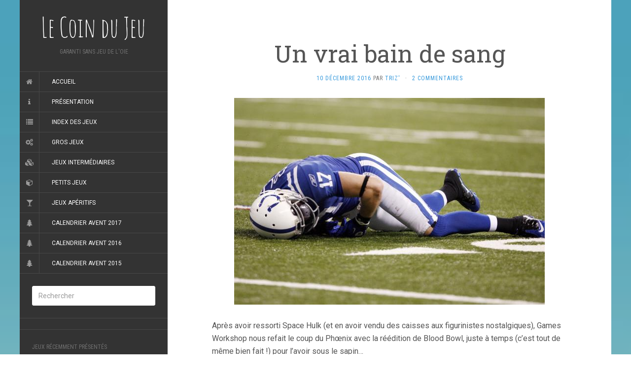

--- FILE ---
content_type: text/html; charset=UTF-8
request_url: https://lecoindujeu.com/jeu-de-societe/advent-calendar/vrai-bain-de-sang/
body_size: 18524
content:
<!DOCTYPE html>
<html lang="fr-FR" id="html">
<head>
		<meta charset="UTF-8" />
	<meta http-equiv="X-UA-Compatible" content="IE=edge">
	<meta name="viewport" content="width=device-width, initial-scale=1.0" />
	<link rel="profile" href="http://gmpg.org/xfn/11" />
	<link rel="pingback" href="https://lecoindujeu.com/xmlrpc.php" />
	<meta name='robots' content='index, follow, max-image-preview:large, max-snippet:-1, max-video-preview:-1' />
	<style>img:is([sizes="auto" i], [sizes^="auto," i]) { contain-intrinsic-size: 3000px 1500px }</style>
	
	<!-- This site is optimized with the Yoast SEO plugin v25.3 - https://yoast.com/wordpress/plugins/seo/ -->
	<title>Un vrai bain de sang - Le Coin du Jeu</title>
	<meta name="description" content="Après avoir ressorti Space Hulk (et en avoir vendu des caisses aux figurinistes nostalgiques), Games Workshop nous refait le coup du Phœnix avec la" />
	<link rel="canonical" href="https://lecoindujeu.com/jeu-de-societe/advent-calendar/vrai-bain-de-sang/" />
	<meta property="og:locale" content="fr_FR" />
	<meta property="og:type" content="article" />
	<meta property="og:title" content="Un vrai bain de sang - Le Coin du Jeu" />
	<meta property="og:description" content="Après avoir ressorti Space Hulk (et en avoir vendu des caisses aux figurinistes nostalgiques), Games Workshop nous refait le coup du Phœnix avec la" />
	<meta property="og:url" content="https://lecoindujeu.com/jeu-de-societe/advent-calendar/vrai-bain-de-sang/" />
	<meta property="og:site_name" content="Le Coin du Jeu" />
	<meta property="article:publisher" content="https://www.facebook.com/CoinDuJeu" />
	<meta property="article:modified_time" content="2020-07-19T14:27:25+00:00" />
	<meta property="og:image" content="https://lecoindujeu.com/wp-content/uploads/2016/12/hi-res-5019730_crop_north.jpg" />
	<meta property="og:image:width" content="630" />
	<meta property="og:image:height" content="420" />
	<meta property="og:image:type" content="image/jpeg" />
	<meta name="twitter:card" content="summary_large_image" />
	<meta name="twitter:site" content="@CoinDuJeu" />
	<meta name="twitter:label1" content="Durée de lecture estimée" />
	<meta name="twitter:data1" content="3 minutes" />
	<script type="application/ld+json" class="yoast-schema-graph">{"@context":"https://schema.org","@graph":[{"@type":"WebPage","@id":"https://lecoindujeu.com/jeu-de-societe/advent-calendar/vrai-bain-de-sang/","url":"https://lecoindujeu.com/jeu-de-societe/advent-calendar/vrai-bain-de-sang/","name":"Un vrai bain de sang - Le Coin du Jeu","isPartOf":{"@id":"https://lecoindujeu.com/#website"},"primaryImageOfPage":{"@id":"https://lecoindujeu.com/jeu-de-societe/advent-calendar/vrai-bain-de-sang/#primaryimage"},"image":{"@id":"https://lecoindujeu.com/jeu-de-societe/advent-calendar/vrai-bain-de-sang/#primaryimage"},"thumbnailUrl":"https://lecoindujeu.com/wp-content/uploads/2016/12/hi-res-5019730_crop_north.jpg","datePublished":"2016-12-10T08:00:00+00:00","dateModified":"2020-07-19T14:27:25+00:00","description":"Après avoir ressorti Space Hulk (et en avoir vendu des caisses aux figurinistes nostalgiques), Games Workshop nous refait le coup du Phœnix avec la","breadcrumb":{"@id":"https://lecoindujeu.com/jeu-de-societe/advent-calendar/vrai-bain-de-sang/#breadcrumb"},"inLanguage":"fr-FR","potentialAction":[{"@type":"ReadAction","target":["https://lecoindujeu.com/jeu-de-societe/advent-calendar/vrai-bain-de-sang/"]}]},{"@type":"ImageObject","inLanguage":"fr-FR","@id":"https://lecoindujeu.com/jeu-de-societe/advent-calendar/vrai-bain-de-sang/#primaryimage","url":"https://lecoindujeu.com/wp-content/uploads/2016/12/hi-res-5019730_crop_north.jpg","contentUrl":"https://lecoindujeu.com/wp-content/uploads/2016/12/hi-res-5019730_crop_north.jpg","width":630,"height":420},{"@type":"BreadcrumbList","@id":"https://lecoindujeu.com/jeu-de-societe/advent-calendar/vrai-bain-de-sang/#breadcrumb","itemListElement":[{"@type":"ListItem","position":1,"name":"Accueil","item":"https://lecoindujeu.com/"},{"@type":"ListItem","position":2,"name":"Un vrai bain de sang"}]},{"@type":"WebSite","@id":"https://lecoindujeu.com/#website","url":"https://lecoindujeu.com/","name":"Le Coin du Jeu","description":"Garanti sans jeu de l&#039;oie","potentialAction":[{"@type":"SearchAction","target":{"@type":"EntryPoint","urlTemplate":"https://lecoindujeu.com/?s={search_term_string}"},"query-input":{"@type":"PropertyValueSpecification","valueRequired":true,"valueName":"search_term_string"}}],"inLanguage":"fr-FR"}]}</script>
	<!-- / Yoast SEO plugin. -->


<link rel='dns-prefetch' href='//fonts.googleapis.com' />
<link rel="alternate" type="application/rss+xml" title="Le Coin du Jeu &raquo; Flux" href="https://lecoindujeu.com/feed/" />
<link rel="alternate" type="application/rss+xml" title="Le Coin du Jeu &raquo; Flux des commentaires" href="https://lecoindujeu.com/comments/feed/" />
<link rel="alternate" type="application/rss+xml" title="Le Coin du Jeu &raquo; Un vrai bain de sang Flux des commentaires" href="https://lecoindujeu.com/jeu-de-societe/advent-calendar/vrai-bain-de-sang/feed/" />
		<!-- This site uses the Google Analytics by MonsterInsights plugin v9.5.3 - Using Analytics tracking - https://www.monsterinsights.com/ -->
		<!-- Remarque : MonsterInsights n’est actuellement pas configuré sur ce site. Le propriétaire doit authentifier son compte Google Analytics dans les réglages de MonsterInsights.  -->
					<!-- No tracking code set -->
				<!-- / Google Analytics by MonsterInsights -->
		<script type="text/javascript">
/* <![CDATA[ */
window._wpemojiSettings = {"baseUrl":"https:\/\/s.w.org\/images\/core\/emoji\/16.0.1\/72x72\/","ext":".png","svgUrl":"https:\/\/s.w.org\/images\/core\/emoji\/16.0.1\/svg\/","svgExt":".svg","source":{"concatemoji":"https:\/\/lecoindujeu.com\/wp-includes\/js\/wp-emoji-release.min.js?ver=6.8.3"}};
/*! This file is auto-generated */
!function(s,n){var o,i,e;function c(e){try{var t={supportTests:e,timestamp:(new Date).valueOf()};sessionStorage.setItem(o,JSON.stringify(t))}catch(e){}}function p(e,t,n){e.clearRect(0,0,e.canvas.width,e.canvas.height),e.fillText(t,0,0);var t=new Uint32Array(e.getImageData(0,0,e.canvas.width,e.canvas.height).data),a=(e.clearRect(0,0,e.canvas.width,e.canvas.height),e.fillText(n,0,0),new Uint32Array(e.getImageData(0,0,e.canvas.width,e.canvas.height).data));return t.every(function(e,t){return e===a[t]})}function u(e,t){e.clearRect(0,0,e.canvas.width,e.canvas.height),e.fillText(t,0,0);for(var n=e.getImageData(16,16,1,1),a=0;a<n.data.length;a++)if(0!==n.data[a])return!1;return!0}function f(e,t,n,a){switch(t){case"flag":return n(e,"\ud83c\udff3\ufe0f\u200d\u26a7\ufe0f","\ud83c\udff3\ufe0f\u200b\u26a7\ufe0f")?!1:!n(e,"\ud83c\udde8\ud83c\uddf6","\ud83c\udde8\u200b\ud83c\uddf6")&&!n(e,"\ud83c\udff4\udb40\udc67\udb40\udc62\udb40\udc65\udb40\udc6e\udb40\udc67\udb40\udc7f","\ud83c\udff4\u200b\udb40\udc67\u200b\udb40\udc62\u200b\udb40\udc65\u200b\udb40\udc6e\u200b\udb40\udc67\u200b\udb40\udc7f");case"emoji":return!a(e,"\ud83e\udedf")}return!1}function g(e,t,n,a){var r="undefined"!=typeof WorkerGlobalScope&&self instanceof WorkerGlobalScope?new OffscreenCanvas(300,150):s.createElement("canvas"),o=r.getContext("2d",{willReadFrequently:!0}),i=(o.textBaseline="top",o.font="600 32px Arial",{});return e.forEach(function(e){i[e]=t(o,e,n,a)}),i}function t(e){var t=s.createElement("script");t.src=e,t.defer=!0,s.head.appendChild(t)}"undefined"!=typeof Promise&&(o="wpEmojiSettingsSupports",i=["flag","emoji"],n.supports={everything:!0,everythingExceptFlag:!0},e=new Promise(function(e){s.addEventListener("DOMContentLoaded",e,{once:!0})}),new Promise(function(t){var n=function(){try{var e=JSON.parse(sessionStorage.getItem(o));if("object"==typeof e&&"number"==typeof e.timestamp&&(new Date).valueOf()<e.timestamp+604800&&"object"==typeof e.supportTests)return e.supportTests}catch(e){}return null}();if(!n){if("undefined"!=typeof Worker&&"undefined"!=typeof OffscreenCanvas&&"undefined"!=typeof URL&&URL.createObjectURL&&"undefined"!=typeof Blob)try{var e="postMessage("+g.toString()+"("+[JSON.stringify(i),f.toString(),p.toString(),u.toString()].join(",")+"));",a=new Blob([e],{type:"text/javascript"}),r=new Worker(URL.createObjectURL(a),{name:"wpTestEmojiSupports"});return void(r.onmessage=function(e){c(n=e.data),r.terminate(),t(n)})}catch(e){}c(n=g(i,f,p,u))}t(n)}).then(function(e){for(var t in e)n.supports[t]=e[t],n.supports.everything=n.supports.everything&&n.supports[t],"flag"!==t&&(n.supports.everythingExceptFlag=n.supports.everythingExceptFlag&&n.supports[t]);n.supports.everythingExceptFlag=n.supports.everythingExceptFlag&&!n.supports.flag,n.DOMReady=!1,n.readyCallback=function(){n.DOMReady=!0}}).then(function(){return e}).then(function(){var e;n.supports.everything||(n.readyCallback(),(e=n.source||{}).concatemoji?t(e.concatemoji):e.wpemoji&&e.twemoji&&(t(e.twemoji),t(e.wpemoji)))}))}((window,document),window._wpemojiSettings);
/* ]]> */
</script>
<style id='wp-emoji-styles-inline-css' type='text/css'>

	img.wp-smiley, img.emoji {
		display: inline !important;
		border: none !important;
		box-shadow: none !important;
		height: 1em !important;
		width: 1em !important;
		margin: 0 0.07em !important;
		vertical-align: -0.1em !important;
		background: none !important;
		padding: 0 !important;
	}
</style>
<link rel='stylesheet' id='wp-block-library-css' href='https://lecoindujeu.com/wp-includes/css/dist/block-library/style.min.css?ver=6.8.3' media='all' />
<style id='classic-theme-styles-inline-css' type='text/css'>
/*! This file is auto-generated */
.wp-block-button__link{color:#fff;background-color:#32373c;border-radius:9999px;box-shadow:none;text-decoration:none;padding:calc(.667em + 2px) calc(1.333em + 2px);font-size:1.125em}.wp-block-file__button{background:#32373c;color:#fff;text-decoration:none}
</style>
<style id='global-styles-inline-css' type='text/css'>
:root{--wp--preset--aspect-ratio--square: 1;--wp--preset--aspect-ratio--4-3: 4/3;--wp--preset--aspect-ratio--3-4: 3/4;--wp--preset--aspect-ratio--3-2: 3/2;--wp--preset--aspect-ratio--2-3: 2/3;--wp--preset--aspect-ratio--16-9: 16/9;--wp--preset--aspect-ratio--9-16: 9/16;--wp--preset--color--black: #000000;--wp--preset--color--cyan-bluish-gray: #abb8c3;--wp--preset--color--white: #ffffff;--wp--preset--color--pale-pink: #f78da7;--wp--preset--color--vivid-red: #cf2e2e;--wp--preset--color--luminous-vivid-orange: #ff6900;--wp--preset--color--luminous-vivid-amber: #fcb900;--wp--preset--color--light-green-cyan: #7bdcb5;--wp--preset--color--vivid-green-cyan: #00d084;--wp--preset--color--pale-cyan-blue: #8ed1fc;--wp--preset--color--vivid-cyan-blue: #0693e3;--wp--preset--color--vivid-purple: #9b51e0;--wp--preset--gradient--vivid-cyan-blue-to-vivid-purple: linear-gradient(135deg,rgba(6,147,227,1) 0%,rgb(155,81,224) 100%);--wp--preset--gradient--light-green-cyan-to-vivid-green-cyan: linear-gradient(135deg,rgb(122,220,180) 0%,rgb(0,208,130) 100%);--wp--preset--gradient--luminous-vivid-amber-to-luminous-vivid-orange: linear-gradient(135deg,rgba(252,185,0,1) 0%,rgba(255,105,0,1) 100%);--wp--preset--gradient--luminous-vivid-orange-to-vivid-red: linear-gradient(135deg,rgba(255,105,0,1) 0%,rgb(207,46,46) 100%);--wp--preset--gradient--very-light-gray-to-cyan-bluish-gray: linear-gradient(135deg,rgb(238,238,238) 0%,rgb(169,184,195) 100%);--wp--preset--gradient--cool-to-warm-spectrum: linear-gradient(135deg,rgb(74,234,220) 0%,rgb(151,120,209) 20%,rgb(207,42,186) 40%,rgb(238,44,130) 60%,rgb(251,105,98) 80%,rgb(254,248,76) 100%);--wp--preset--gradient--blush-light-purple: linear-gradient(135deg,rgb(255,206,236) 0%,rgb(152,150,240) 100%);--wp--preset--gradient--blush-bordeaux: linear-gradient(135deg,rgb(254,205,165) 0%,rgb(254,45,45) 50%,rgb(107,0,62) 100%);--wp--preset--gradient--luminous-dusk: linear-gradient(135deg,rgb(255,203,112) 0%,rgb(199,81,192) 50%,rgb(65,88,208) 100%);--wp--preset--gradient--pale-ocean: linear-gradient(135deg,rgb(255,245,203) 0%,rgb(182,227,212) 50%,rgb(51,167,181) 100%);--wp--preset--gradient--electric-grass: linear-gradient(135deg,rgb(202,248,128) 0%,rgb(113,206,126) 100%);--wp--preset--gradient--midnight: linear-gradient(135deg,rgb(2,3,129) 0%,rgb(40,116,252) 100%);--wp--preset--font-size--small: 13px;--wp--preset--font-size--medium: 20px;--wp--preset--font-size--large: 36px;--wp--preset--font-size--x-large: 42px;--wp--preset--spacing--20: 0.44rem;--wp--preset--spacing--30: 0.67rem;--wp--preset--spacing--40: 1rem;--wp--preset--spacing--50: 1.5rem;--wp--preset--spacing--60: 2.25rem;--wp--preset--spacing--70: 3.38rem;--wp--preset--spacing--80: 5.06rem;--wp--preset--shadow--natural: 6px 6px 9px rgba(0, 0, 0, 0.2);--wp--preset--shadow--deep: 12px 12px 50px rgba(0, 0, 0, 0.4);--wp--preset--shadow--sharp: 6px 6px 0px rgba(0, 0, 0, 0.2);--wp--preset--shadow--outlined: 6px 6px 0px -3px rgba(255, 255, 255, 1), 6px 6px rgba(0, 0, 0, 1);--wp--preset--shadow--crisp: 6px 6px 0px rgba(0, 0, 0, 1);}:where(.is-layout-flex){gap: 0.5em;}:where(.is-layout-grid){gap: 0.5em;}body .is-layout-flex{display: flex;}.is-layout-flex{flex-wrap: wrap;align-items: center;}.is-layout-flex > :is(*, div){margin: 0;}body .is-layout-grid{display: grid;}.is-layout-grid > :is(*, div){margin: 0;}:where(.wp-block-columns.is-layout-flex){gap: 2em;}:where(.wp-block-columns.is-layout-grid){gap: 2em;}:where(.wp-block-post-template.is-layout-flex){gap: 1.25em;}:where(.wp-block-post-template.is-layout-grid){gap: 1.25em;}.has-black-color{color: var(--wp--preset--color--black) !important;}.has-cyan-bluish-gray-color{color: var(--wp--preset--color--cyan-bluish-gray) !important;}.has-white-color{color: var(--wp--preset--color--white) !important;}.has-pale-pink-color{color: var(--wp--preset--color--pale-pink) !important;}.has-vivid-red-color{color: var(--wp--preset--color--vivid-red) !important;}.has-luminous-vivid-orange-color{color: var(--wp--preset--color--luminous-vivid-orange) !important;}.has-luminous-vivid-amber-color{color: var(--wp--preset--color--luminous-vivid-amber) !important;}.has-light-green-cyan-color{color: var(--wp--preset--color--light-green-cyan) !important;}.has-vivid-green-cyan-color{color: var(--wp--preset--color--vivid-green-cyan) !important;}.has-pale-cyan-blue-color{color: var(--wp--preset--color--pale-cyan-blue) !important;}.has-vivid-cyan-blue-color{color: var(--wp--preset--color--vivid-cyan-blue) !important;}.has-vivid-purple-color{color: var(--wp--preset--color--vivid-purple) !important;}.has-black-background-color{background-color: var(--wp--preset--color--black) !important;}.has-cyan-bluish-gray-background-color{background-color: var(--wp--preset--color--cyan-bluish-gray) !important;}.has-white-background-color{background-color: var(--wp--preset--color--white) !important;}.has-pale-pink-background-color{background-color: var(--wp--preset--color--pale-pink) !important;}.has-vivid-red-background-color{background-color: var(--wp--preset--color--vivid-red) !important;}.has-luminous-vivid-orange-background-color{background-color: var(--wp--preset--color--luminous-vivid-orange) !important;}.has-luminous-vivid-amber-background-color{background-color: var(--wp--preset--color--luminous-vivid-amber) !important;}.has-light-green-cyan-background-color{background-color: var(--wp--preset--color--light-green-cyan) !important;}.has-vivid-green-cyan-background-color{background-color: var(--wp--preset--color--vivid-green-cyan) !important;}.has-pale-cyan-blue-background-color{background-color: var(--wp--preset--color--pale-cyan-blue) !important;}.has-vivid-cyan-blue-background-color{background-color: var(--wp--preset--color--vivid-cyan-blue) !important;}.has-vivid-purple-background-color{background-color: var(--wp--preset--color--vivid-purple) !important;}.has-black-border-color{border-color: var(--wp--preset--color--black) !important;}.has-cyan-bluish-gray-border-color{border-color: var(--wp--preset--color--cyan-bluish-gray) !important;}.has-white-border-color{border-color: var(--wp--preset--color--white) !important;}.has-pale-pink-border-color{border-color: var(--wp--preset--color--pale-pink) !important;}.has-vivid-red-border-color{border-color: var(--wp--preset--color--vivid-red) !important;}.has-luminous-vivid-orange-border-color{border-color: var(--wp--preset--color--luminous-vivid-orange) !important;}.has-luminous-vivid-amber-border-color{border-color: var(--wp--preset--color--luminous-vivid-amber) !important;}.has-light-green-cyan-border-color{border-color: var(--wp--preset--color--light-green-cyan) !important;}.has-vivid-green-cyan-border-color{border-color: var(--wp--preset--color--vivid-green-cyan) !important;}.has-pale-cyan-blue-border-color{border-color: var(--wp--preset--color--pale-cyan-blue) !important;}.has-vivid-cyan-blue-border-color{border-color: var(--wp--preset--color--vivid-cyan-blue) !important;}.has-vivid-purple-border-color{border-color: var(--wp--preset--color--vivid-purple) !important;}.has-vivid-cyan-blue-to-vivid-purple-gradient-background{background: var(--wp--preset--gradient--vivid-cyan-blue-to-vivid-purple) !important;}.has-light-green-cyan-to-vivid-green-cyan-gradient-background{background: var(--wp--preset--gradient--light-green-cyan-to-vivid-green-cyan) !important;}.has-luminous-vivid-amber-to-luminous-vivid-orange-gradient-background{background: var(--wp--preset--gradient--luminous-vivid-amber-to-luminous-vivid-orange) !important;}.has-luminous-vivid-orange-to-vivid-red-gradient-background{background: var(--wp--preset--gradient--luminous-vivid-orange-to-vivid-red) !important;}.has-very-light-gray-to-cyan-bluish-gray-gradient-background{background: var(--wp--preset--gradient--very-light-gray-to-cyan-bluish-gray) !important;}.has-cool-to-warm-spectrum-gradient-background{background: var(--wp--preset--gradient--cool-to-warm-spectrum) !important;}.has-blush-light-purple-gradient-background{background: var(--wp--preset--gradient--blush-light-purple) !important;}.has-blush-bordeaux-gradient-background{background: var(--wp--preset--gradient--blush-bordeaux) !important;}.has-luminous-dusk-gradient-background{background: var(--wp--preset--gradient--luminous-dusk) !important;}.has-pale-ocean-gradient-background{background: var(--wp--preset--gradient--pale-ocean) !important;}.has-electric-grass-gradient-background{background: var(--wp--preset--gradient--electric-grass) !important;}.has-midnight-gradient-background{background: var(--wp--preset--gradient--midnight) !important;}.has-small-font-size{font-size: var(--wp--preset--font-size--small) !important;}.has-medium-font-size{font-size: var(--wp--preset--font-size--medium) !important;}.has-large-font-size{font-size: var(--wp--preset--font-size--large) !important;}.has-x-large-font-size{font-size: var(--wp--preset--font-size--x-large) !important;}
:where(.wp-block-post-template.is-layout-flex){gap: 1.25em;}:where(.wp-block-post-template.is-layout-grid){gap: 1.25em;}
:where(.wp-block-columns.is-layout-flex){gap: 2em;}:where(.wp-block-columns.is-layout-grid){gap: 2em;}
:root :where(.wp-block-pullquote){font-size: 1.5em;line-height: 1.6;}
</style>
<link rel='stylesheet' id='arve-css' href='https://lecoindujeu.com/wp-content/plugins/advanced-responsive-video-embedder/build/main.css?ver=10.6.12' media='all' />
<link rel='stylesheet' id='advent-calendar-plugin-styles-css' href='https://lecoindujeu.com/wp-content/plugins/advent-calender/public/assets/css/advent-calendar.css?ver=1.0.2' media='all' />
<link rel='stylesheet' id='parent-style-css' href='https://lecoindujeu.com/wp-content/themes/flat/style.css?ver=6.8.3' media='all' />
<link rel='stylesheet' id='flat-fonts-css' href='//fonts.googleapis.com/css?family=Amatic+SC%7CRoboto:400,700%7CRoboto+Slab%7CRoboto+Condensed' media='all' />
<link rel='stylesheet' id='flat-theme-css' href='https://lecoindujeu.com/wp-content/themes/flat/assets/css/flat.min.css?ver=1.7.11' media='all' />
<link rel='stylesheet' id='flat-style-css' href='https://lecoindujeu.com/wp-content/themes/flat-lcdj/style.css?ver=6.8.3' media='all' />
<link rel='stylesheet' id='ebs_dynamic_css-css' href='https://lecoindujeu.com/wp-content/plugins/easy-bootstrap-shortcodes/styles/ebs_dynamic_css.php?ver=6.8.3' media='all' />
<script type="text/javascript" src="https://lecoindujeu.com/wp-includes/js/jquery/jquery.min.js?ver=3.7.1" id="jquery-core-js"></script>
<script type="text/javascript" src="https://lecoindujeu.com/wp-includes/js/jquery/jquery-migrate.min.js?ver=3.4.1" id="jquery-migrate-js"></script>
<script type="text/javascript" src="https://lecoindujeu.com/wp-content/themes/flat/assets/js/flat.min.js?ver=1.7.11" id="flat-js-js"></script>
<!--[if lt IE 9]>
<script type="text/javascript" src="https://lecoindujeu.com/wp-content/themes/flat/assets/js/html5shiv.min.js?ver=3.7.2" id="html5shiv-js"></script>
<![endif]-->
<link rel="https://api.w.org/" href="https://lecoindujeu.com/wp-json/" /><link rel="EditURI" type="application/rsd+xml" title="RSD" href="https://lecoindujeu.com/xmlrpc.php?rsd" />
<meta name="generator" content="WordPress 6.8.3" />
<link rel='shortlink' href='https://lecoindujeu.com/?p=2917' />
<link rel="alternate" title="oEmbed (JSON)" type="application/json+oembed" href="https://lecoindujeu.com/wp-json/oembed/1.0/embed?url=https%3A%2F%2Flecoindujeu.com%2Fjeu-de-societe%2Fadvent-calendar%2Fvrai-bain-de-sang%2F" />
<link rel="alternate" title="oEmbed (XML)" type="text/xml+oembed" href="https://lecoindujeu.com/wp-json/oembed/1.0/embed?url=https%3A%2F%2Flecoindujeu.com%2Fjeu-de-societe%2Fadvent-calendar%2Fvrai-bain-de-sang%2F&#038;format=xml" />
<link type="image/x-icon" href="https://lecoindujeu.com/wp-content/uploads/2015/02/tilte1.png" rel="shortcut icon"><style type="text/css">body { background-size: cover; }</style><style type="text/css">#masthead .site-title {font-family:Amatic SC}body {font-family:Roboto }h1,h2,h3,h4,h5,h6 {font-family:Roboto Slab}#masthead .site-description, .hentry .entry-meta {font-family:Roboto Condensed}</style><style type="text/css" id="custom-background-css">
body.custom-background { background-image: url("https://lecoindujeu.com/wp-content/themes/flat/assets/img/default-background.jpg"); background-position: center center; background-size: cover; background-repeat: no-repeat; background-attachment: scroll; }
</style>
	
<script type='text/javascript' src='https://lecoindujeu.com/wp-content/plugins/wp-spamshield/js/jscripts.php'></script> 
	</head>

<body class="wp-singular acal_entry-template-default single single-acal_entry postid-2917 custom-background wp-theme-flat wp-child-theme-flat-lcdj" itemscope itemtype="http://schema.org/WebPage">
<div id="page">
	<div class="container">
		<div class="row row-offcanvas row-offcanvas-left">
			<div id="secondary" class="col-lg-3">
								<header id="masthead" class="site-header" role="banner">
										<div class="hgroup">
						<h1 class="site-title display-title"><a href="https://lecoindujeu.com/" title="Le Coin du Jeu" rel="home"><span itemprop="name">Le Coin du Jeu</span></a></h1><h2 itemprop="description" class="site-description">Garanti sans jeu de l&#039;oie</h2>					</div>
					<button type="button" class="btn btn-link hidden-lg toggle-sidebar" data-toggle="offcanvas" aria-label="Sidebar"><i class="fa fa-gear"></i></button>
					<button type="button" class="btn btn-link hidden-lg toggle-navigation" aria-label="Navigation Menu"><i class="fa fa-bars"></i></button>
					<nav id="site-navigation" class="navigation main-navigation" role="navigation">
						<ul id="menu-main" class="nav-menu"><li id="menu-item-174" class="fa fa-home menu-item menu-item-type-custom menu-item-object-custom menu-item-home menu-item-174"><a href="https://lecoindujeu.com">Accueil</a></li>
<li id="menu-item-562" class="fa fa-info menu-item menu-item-type-post_type menu-item-object-page menu-item-562"><a href="https://lecoindujeu.com/presentation/">Présentation</a></li>
<li id="menu-item-1578" class="fa fa-list menu-item menu-item-type-post_type menu-item-object-page menu-item-1578"><a href="https://lecoindujeu.com/index-des-jeux-presentes/">Index des jeux</a></li>
<li id="menu-item-167" class="fa fa-cogs menu-item menu-item-type-taxonomy menu-item-object-category menu-item-167"><a href="https://lecoindujeu.com/categorie/gros-jeux/">Gros jeux</a></li>
<li id="menu-item-168" class="fa fa-cubes menu-item menu-item-type-taxonomy menu-item-object-category menu-item-168"><a href="https://lecoindujeu.com/categorie/jeux-intermediaires/">Jeux intermédiaires</a></li>
<li id="menu-item-170" class="fa fa-cube menu-item menu-item-type-taxonomy menu-item-object-category menu-item-170"><a href="https://lecoindujeu.com/categorie/petit-jeux/">Petits jeux</a></li>
<li id="menu-item-173" class="fa fa-glass menu-item menu-item-type-taxonomy menu-item-object-category menu-item-173"><a href="https://lecoindujeu.com/categorie/petit-jeux/jeux-aperitifs/">Jeux apéritifs</a></li>
<li id="menu-item-3426" class="fa fa-tree menu-item menu-item-type-post_type menu-item-object-post menu-item-3426"><a href="https://lecoindujeu.com/jeu-de-societe/calendrier-avent-2017/">Calendrier Avent 2017</a></li>
<li id="menu-item-2971" class="fa fa-tree menu-item menu-item-type-post_type menu-item-object-post menu-item-2971"><a href="https://lecoindujeu.com/jeu-de-societe/calendrier-avent-2016/">Calendrier Avent 2016</a></li>
<li id="menu-item-2567" class="fa fa-tree menu-item menu-item-type-post_type menu-item-object-post menu-item-2567"><a href="https://lecoindujeu.com/jeu-de-societe/calendrier-coin-2015/">Calendrier Avent 2015</a></li>
</ul>					</nav>
									</header>
				
				<div class="sidebar-offcanvas">
					<div id="main-sidebar" class="widget-area" role="complementary">
											<aside id="search-2" class="widget widget_search">
	<form method="get" id="searchform" action="https://lecoindujeu.com/">
		<label for="s" class="assistive-text">Rechercher</label>
		<input type="text" class="field" name="s" id="s" placeholder="Rechercher" />
		<input type="submit" class="submit" name="submit" id="searchsubmit" value="Rechercher" />
	</form>
					</aside>
					<aside id="facebook_page_plugin_widget-2" class="widget widget_facebook_page_plugin_widget">
<div class="cameronjonesweb_facebook_page_plugin" data-version="1.9.0" data-implementation="widget" id="YtM2r83DSLpHclz" data-method="sdk"><div id="fb-root"></div><script async defer crossorigin="anonymous" src="https://connect.facebook.net/fr_FR/sdk.js#xfbml=1&version=v11.0"></script><div class="fb-page" data-href="https://facebook.com/CoinduJeu"  data-width="340" data-max-width="340" data-height="130" data-hide-cover="false" data-show-facepile="false" data-hide-cta="false" data-small-header="false" data-adapt-container-width="true"><div class="fb-xfbml-parse-ignore"></div></div></div>					</aside>

							<aside id="recent-posts-2" class="widget widget_recent_entries">

								<h3 class='widget-title'>Jeux récemment présentés</h3>

		<ul>
											<li>
					<a href="https://lecoindujeu.com/jeu-de-societe/quartermaster-general/">QuarterMaster General</a>
									</li>
											<li>
					<a href="https://lecoindujeu.com/jeu-de-societe/warehouse-13-the-boardgame/">Warehouse 13 The Boardgame</a>
									</li>
											<li>
					<a href="https://lecoindujeu.com/jeu-de-societe/keyforge/">Keyforge</a>
									</li>
											<li>
					<a href="https://lecoindujeu.com/jeu-de-societe/anachrony/">Anachrony</a>
									</li>
											<li>
					<a href="https://lecoindujeu.com/jeu-de-societe/monumental/">Monumental</a>
									</li>
					</ul>

							</aside>
					<aside id="tag_cloud-3" class="widget widget_tag_cloud">
						<h3 class='widget-title'>Étiquettes</h3>
<div class="tagcloud"><a href="https://lecoindujeu.com/tag/animaux/" class="tag-cloud-link tag-link-84 tag-link-position-1" style="font-size: 10.524590163934pt;" aria-label="Animaux (4 éléments)">Animaux</a>
<a href="https://lecoindujeu.com/tag/antiquite/" class="tag-cloud-link tag-link-22 tag-link-position-2" style="font-size: 11.44262295082pt;" aria-label="Antiquité (5 éléments)">Antiquité</a>
<a href="https://lecoindujeu.com/tag/bateaux/" class="tag-cloud-link tag-link-79 tag-link-position-3" style="font-size: 11.44262295082pt;" aria-label="Bateaux (5 éléments)">Bateaux</a>
<a href="https://lecoindujeu.com/tag/bluff/" class="tag-cloud-link tag-link-7 tag-link-position-4" style="font-size: 14.426229508197pt;" aria-label="Bluff (10 éléments)">Bluff</a>
<a href="https://lecoindujeu.com/tag/canard-de/" class="tag-cloud-link tag-link-162 tag-link-position-5" style="font-size: 16.606557377049pt;" aria-label="Canard Dé (16 éléments)">Canard Dé</a>
<a href="https://lecoindujeu.com/tag/cartes/" class="tag-cloud-link tag-link-8 tag-link-position-6" style="font-size: 22pt;" aria-label="Cartes (49 éléments)">Cartes</a>
<a href="https://lecoindujeu.com/tag/civilisation/" class="tag-cloud-link tag-link-19 tag-link-position-7" style="font-size: 11.44262295082pt;" aria-label="Civilisation (5 éléments)">Civilisation</a>
<a href="https://lecoindujeu.com/tag/combat/" class="tag-cloud-link tag-link-41 tag-link-position-8" style="font-size: 19.131147540984pt;" aria-label="Combat (27 éléments)">Combat</a>
<a href="https://lecoindujeu.com/tag/cooperatif/" class="tag-cloud-link tag-link-53 tag-link-position-9" style="font-size: 18.901639344262pt;" aria-label="Coopératif (26 éléments)">Coopératif</a>
<a href="https://lecoindujeu.com/tag/courses/" class="tag-cloud-link tag-link-15 tag-link-position-10" style="font-size: 9.3770491803279pt;" aria-label="Courses (3 éléments)">Courses</a>
<a href="https://lecoindujeu.com/tag/creativite/" class="tag-cloud-link tag-link-86 tag-link-position-11" style="font-size: 9.3770491803279pt;" aria-label="Créativité (3 éléments)">Créativité</a>
<a href="https://lecoindujeu.com/tag/deck-building/" class="tag-cloud-link tag-link-105 tag-link-position-12" style="font-size: 11.44262295082pt;" aria-label="Deck-building (5 éléments)">Deck-building</a>
<a href="https://lecoindujeu.com/tag/duel/" class="tag-cloud-link tag-link-18 tag-link-position-13" style="font-size: 15.229508196721pt;" aria-label="Duel (12 éléments)">Duel</a>
<a href="https://lecoindujeu.com/tag/deduction/" class="tag-cloud-link tag-link-20 tag-link-position-14" style="font-size: 16.262295081967pt;" aria-label="Déduction (15 éléments)">Déduction</a>
<a href="https://lecoindujeu.com/tag/des/" class="tag-cloud-link tag-link-17 tag-link-position-15" style="font-size: 18.098360655738pt;" aria-label="Dés (22 éléments)">Dés</a>
<a href="https://lecoindujeu.com/tag/economie/" class="tag-cloud-link tag-link-81 tag-link-position-16" style="font-size: 10.524590163934pt;" aria-label="Economie (4 éléments)">Economie</a>
<a href="https://lecoindujeu.com/tag/encheres/" class="tag-cloud-link tag-link-55 tag-link-position-17" style="font-size: 12.245901639344pt;" aria-label="Enchères (6 éléments)">Enchères</a>
<a href="https://lecoindujeu.com/tag/espace/" class="tag-cloud-link tag-link-58 tag-link-position-18" style="font-size: 14.885245901639pt;" aria-label="Espace (11 éléments)">Espace</a>
<a href="https://lecoindujeu.com/tag/fantasy/" class="tag-cloud-link tag-link-52 tag-link-position-19" style="font-size: 17.180327868852pt;" aria-label="Fantasy (18 éléments)">Fantasy</a>
<a href="https://lecoindujeu.com/tag/figurines/" class="tag-cloud-link tag-link-59 tag-link-position-20" style="font-size: 15.688524590164pt;" aria-label="Figurines (13 éléments)">Figurines</a>
<a href="https://lecoindujeu.com/tag/firefly/" class="tag-cloud-link tag-link-181 tag-link-position-21" style="font-size: 8pt;" aria-label="Firefly (2 éléments)">Firefly</a>
<a href="https://lecoindujeu.com/tag/gangster/" class="tag-cloud-link tag-link-100 tag-link-position-22" style="font-size: 9.3770491803279pt;" aria-label="Gangster (3 éléments)">Gangster</a>
<a href="https://lecoindujeu.com/tag/gestion/" class="tag-cloud-link tag-link-12 tag-link-position-23" style="font-size: 12.245901639344pt;" aria-label="Gestion (6 éléments)">Gestion</a>
<a href="https://lecoindujeu.com/tag/guerre/" class="tag-cloud-link tag-link-136 tag-link-position-24" style="font-size: 8pt;" aria-label="Guerre (2 éléments)">Guerre</a>
<a href="https://lecoindujeu.com/tag/horreur/" class="tag-cloud-link tag-link-164 tag-link-position-25" style="font-size: 10.524590163934pt;" aria-label="Horreur (4 éléments)">Horreur</a>
<a href="https://lecoindujeu.com/tag/ile/" class="tag-cloud-link tag-link-109 tag-link-position-26" style="font-size: 9.3770491803279pt;" aria-label="Ile (3 éléments)">Ile</a>
<a href="https://lecoindujeu.com/tag/investissement/" class="tag-cloud-link tag-link-70 tag-link-position-27" style="font-size: 9.3770491803279pt;" aria-label="Investissement (3 éléments)">Investissement</a>
<a href="https://lecoindujeu.com/tag/japon/" class="tag-cloud-link tag-link-75 tag-link-position-28" style="font-size: 9.3770491803279pt;" aria-label="Japon (3 éléments)">Japon</a>
<a href="https://lecoindujeu.com/tag/jeux-videos/" class="tag-cloud-link tag-link-50 tag-link-position-29" style="font-size: 9.3770491803279pt;" aria-label="Jeux Vidéos (3 éléments)">Jeux Vidéos</a>
<a href="https://lecoindujeu.com/tag/medieval/" class="tag-cloud-link tag-link-72 tag-link-position-30" style="font-size: 12.245901639344pt;" aria-label="Médiéval (6 éléments)">Médiéval</a>
<a href="https://lecoindujeu.com/tag/ouvriers/" class="tag-cloud-link tag-link-21 tag-link-position-31" style="font-size: 14.885245901639pt;" aria-label="Ouvriers (11 éléments)">Ouvriers</a>
<a href="https://lecoindujeu.com/tag/post-apo/" class="tag-cloud-link tag-link-71 tag-link-position-32" style="font-size: 9.3770491803279pt;" aria-label="Post-Apo (3 éléments)">Post-Apo</a>
<a href="https://lecoindujeu.com/tag/renaissance/" class="tag-cloud-link tag-link-94 tag-link-position-33" style="font-size: 8pt;" aria-label="Renaissance (2 éléments)">Renaissance</a>
<a href="https://lecoindujeu.com/tag/roles/" class="tag-cloud-link tag-link-23 tag-link-position-34" style="font-size: 17.180327868852pt;" aria-label="Rôles (18 éléments)">Rôles</a>
<a href="https://lecoindujeu.com/tag/sf/" class="tag-cloud-link tag-link-68 tag-link-position-35" style="font-size: 13.967213114754pt;" aria-label="SF (9 éléments)">SF</a>
<a href="https://lecoindujeu.com/tag/solo/" class="tag-cloud-link tag-link-184 tag-link-position-36" style="font-size: 13.967213114754pt;" aria-label="Solo (9 éléments)">Solo</a>
<a href="https://lecoindujeu.com/tag/star-wars/" class="tag-cloud-link tag-link-113 tag-link-position-37" style="font-size: 11.44262295082pt;" aria-label="Star Wars (5 éléments)">Star Wars</a>
<a href="https://lecoindujeu.com/tag/steampunk/" class="tag-cloud-link tag-link-96 tag-link-position-38" style="font-size: 8pt;" aria-label="Steampunk (2 éléments)">Steampunk</a>
<a href="https://lecoindujeu.com/tag/survie/" class="tag-cloud-link tag-link-88 tag-link-position-39" style="font-size: 8pt;" aria-label="Survie (2 éléments)">Survie</a>
<a href="https://lecoindujeu.com/tag/traitre/" class="tag-cloud-link tag-link-54 tag-link-position-40" style="font-size: 11.44262295082pt;" aria-label="Traître (5 éléments)">Traître</a>
<a href="https://lecoindujeu.com/tag/tuiles/" class="tag-cloud-link tag-link-56 tag-link-position-41" style="font-size: 14.426229508197pt;" aria-label="Tuiles (10 éléments)">Tuiles</a>
<a href="https://lecoindujeu.com/tag/voitures/" class="tag-cloud-link tag-link-16 tag-link-position-42" style="font-size: 8pt;" aria-label="Voitures (2 éléments)">Voitures</a>
<a href="https://lecoindujeu.com/tag/votes/" class="tag-cloud-link tag-link-76 tag-link-position-43" style="font-size: 11.44262295082pt;" aria-label="Votes (5 éléments)">Votes</a>
<a href="https://lecoindujeu.com/tag/wargame/" class="tag-cloud-link tag-link-83 tag-link-position-44" style="font-size: 12.245901639344pt;" aria-label="Wargame (6 éléments)">Wargame</a>
<a href="https://lecoindujeu.com/tag/zombies/" class="tag-cloud-link tag-link-78 tag-link-position-45" style="font-size: 12.245901639344pt;" aria-label="Zombies (6 éléments)">Zombies</a></div>
					</aside>
					<aside id="text-4" class="widget widget_text">
						<h3 class='widget-title'>Partenaire</h3>
			<div class="textwidget"><a href="http://philibertnet.com"><img src="https://lecoindujeu.com/wp-content/uploads/2015/06/unnamed.png" height="140px" width="228px" /></a></div>
							</aside>
					<aside id="meta-2" class="widget widget_meta">
						<h3 class='widget-title'>Méta</h3>

		<ul>
						<li><a rel="nofollow" href="https://lecoindujeu.com/wp-login.php">Connexion</a></li>
			<li><a href="https://lecoindujeu.com/feed/">Flux des publications</a></li>
			<li><a href="https://lecoindujeu.com/comments/feed/">Flux des commentaires</a></li>

			<li><a href="https://fr.wordpress.org/">Site de WordPress-FR</a></li>
		</ul>

							</aside>
											</div>
				</div>
			</div>

						<div id="primary" class="content-area col-lg-9" itemprop="mainContentOfPage">
				
	<div id="primary" class="content-area">
		<div id="content" class="site-content" role="main">

										<div>
										<article id="post-2917" class="post-2917 acal_entry type-acal_entry status-publish has-post-thumbnail hentry">
						<header class="entry-header">
							<h1 class="entry-title" itemprop="name">
								<span class="main-title">Un vrai bain de sang</span>
								<span class="secondary-title"></span>
							</h1>
																						<div class="entry-meta"><span class="entry-date"><a href="https://lecoindujeu.com/jeu-de-societe/advent-calendar/vrai-bain-de-sang/" rel="bookmark"><time class="entry-date" datetime="2016-12-10T09:00:00+01:00">10 décembre 2016</time></a></span> par <span class="byline"><a href="https://lecoindujeu.com/jeu-de-societe/author/triz/" title="Articles par Triz&#039;" class="author url fn" rel="author">Triz&#039;</a></span><span class="sep">&middot;</span><span class="comments-link"><a href="https://lecoindujeu.com/jeu-de-societe/advent-calendar/vrai-bain-de-sang/#comments" itemprop="discussionUrl">2 Commentaires</a></span></div>
													</header>
																			<div class="entry-thumbnail"><img width="630" height="420" src="https://lecoindujeu.com/wp-content/uploads/2016/12/hi-res-5019730_crop_north.jpg" class="attachment-post-thumbnail size-post-thumbnail wp-post-image" alt="" itemprop="thumbnailUrl" decoding="async" fetchpriority="high" srcset="https://lecoindujeu.com/wp-content/uploads/2016/12/hi-res-5019730_crop_north.jpg 630w, https://lecoindujeu.com/wp-content/uploads/2016/12/hi-res-5019730_crop_north-300x200.jpg 300w, https://lecoindujeu.com/wp-content/uploads/2016/12/hi-res-5019730_crop_north-440x293.jpg 440w" sizes="(max-width: 630px) 100vw, 630px" /></div>
						
						
						<div class="entry-content" itemprop="articleBody">
														<p>Après avoir ressorti Space Hulk (et en avoir vendu des caisses aux figurinistes nostalgiques), Games Workshop nous refait le coup du Phœnix avec la réédition de Blood Bowl, juste à temps (c&rsquo;est tout de même bien fait !) pour l&rsquo;avoir sous le sapin&#8230;</p>
<p><span id="more-2917"></span></p>
<p><a href="https://lecoindujeu.com/wp-content/uploads/2016/12/Blood-Bowl-Logo-with-Drop-Shadow.png"><img decoding="async" class="aligncenter size-large wp-image-3016" src="https://lecoindujeu.com/wp-content/uploads/2016/12/Blood-Bowl-Logo-with-Drop-Shadow-1024x212.png" alt="Blood Bowl Logo" width="720" height="149" srcset="https://lecoindujeu.com/wp-content/uploads/2016/12/Blood-Bowl-Logo-with-Drop-Shadow-1024x212.png 1024w, https://lecoindujeu.com/wp-content/uploads/2016/12/Blood-Bowl-Logo-with-Drop-Shadow-300x62.png 300w, https://lecoindujeu.com/wp-content/uploads/2016/12/Blood-Bowl-Logo-with-Drop-Shadow-768x159.png 768w, https://lecoindujeu.com/wp-content/uploads/2016/12/Blood-Bowl-Logo-with-Drop-Shadow-440x91.png 440w, https://lecoindujeu.com/wp-content/uploads/2016/12/Blood-Bowl-Logo-with-Drop-Shadow.png 1464w" sizes="(max-width: 720px) 100vw, 720px" /></a></p>
<p><strong>Blood Bowl 2016</strong> : Plus gros, plus beau, plusse mieux (« ou pas » diront les plus aigris des vieux-cons).</p>
<p>Prenez l&rsquo;univers héroïco-fantastico-gothique de Warhammer Battle.<br />
Prenez le football américain.<br />
Prenez les échecs.<br />
Mélangez, saupoudrez de hasard, vous obtenez Blood Bowl&#8230;</p>
<p>Blood Bowl est un jeu de stratégie qui se joue avec des figurines (à peindre) sur un plateau quadrillé où le but du jeu est de marquer plus de « Touch Downs » que l&rsquo;équipe adverse dans le temps imparti (2 mi-temps de 8 tours), c&rsquo;est à dire, emmener la balle dans l&rsquo;en-but adverse, à l&rsquo;autre bout du terrain.</p>
<p>Chaque équipe a son style de jeu particulier.<br />
Les Humains sont moyens en tout.<br />
Les Orques tapent, et ne s&rsquo;intéressent à la balle qu&rsquo;une fois la moitié de l&rsquo;équipe adverse à l&rsquo;infirmerie.<br />
Les Elfes ont un jeu de passe aérien et spectaculaire, mais sont fragiles.<br />
Les Gobelins ont une façon de jouer, disons poliment&#8230; chaotique&#8230;<br />
Les Nains avancent lentement, mais méthodiquement et implacablement.<br />
Les Vampires sont très compétents, mais doivent périodiquement se « nourrir » de leurs coéquipiers.<br />
Les Créatures du Chaos comptent sur leurs mutations pour faire la différence.<br />
Au final, vous aurez le choix parmi plus de 20 équipes différentes.</p>
<p><a href="https://lecoindujeu.com/wp-content/uploads/2016/12/GW-BLSTS.jpg"><img decoding="async" class="aligncenter size-full wp-image-3017" src="https://lecoindujeu.com/wp-content/uploads/2016/12/GW-BLSTS.jpg" alt="Blood Bowl matériel" width="800" height="538" srcset="https://lecoindujeu.com/wp-content/uploads/2016/12/GW-BLSTS.jpg 800w, https://lecoindujeu.com/wp-content/uploads/2016/12/GW-BLSTS-300x202.jpg 300w, https://lecoindujeu.com/wp-content/uploads/2016/12/GW-BLSTS-768x516.jpg 768w, https://lecoindujeu.com/wp-content/uploads/2016/12/GW-BLSTS-440x296.jpg 440w" sizes="(max-width: 800px) 100vw, 800px" /></a></p>
<p>Malgré son thème fort et ses nombreuses possibilités d&rsquo;actions<a id="backref-1" href="#ref-1"><strong>¹</strong></a>, Blood bowl n&rsquo;est pas, comme le pensent souvent les novices, un jeu de hasard ! Mais bien plus un jeu de GESTION de hasard&#8230; En effet, toute action ratée entraîne un « turn-over », c&rsquo;est à dire la fin du tour immédiate<a id="backref-2" href="#ref-2"><strong>²</strong></a> !</p>
<p>Le pire ennemi du joueur débutant est l&rsquo; « action de trop » : L&rsquo;action qui, si elle réussit, améliore la situation, mais qui, si elle rate, rend catastrophique une situation « simplement » désavantageuse.</p>
<p>Il faut donc PRI-O-RI-SER ses actions : D&rsquo;abord les actions « automatiques » sans jets de dés), comme les déplacements, puis les actions « sûres » (jets de dés à 2+, jets de dés à 2+ ou 3+, mais effectuées par des joueurs qui ont des compétences pour relancer les dés&#8230;), ou qui faciliteront grandement les actions suivantes (la plupart du temps, en mettant au sol les joueurs adverses)&#8230;</p>
<p><a href="https://lecoindujeu.com/wp-content/uploads/2016/12/bloodbowl-150.jpg"><img loading="lazy" decoding="async" class="aligncenter size-full wp-image-3018" src="https://lecoindujeu.com/wp-content/uploads/2016/12/bloodbowl-150.jpg" alt="blood bowl illustration" width="768" height="432" srcset="https://lecoindujeu.com/wp-content/uploads/2016/12/bloodbowl-150.jpg 768w, https://lecoindujeu.com/wp-content/uploads/2016/12/bloodbowl-150-300x169.jpg 300w, https://lecoindujeu.com/wp-content/uploads/2016/12/bloodbowl-150-440x248.jpg 440w" sizes="auto, (max-width: 768px) 100vw, 768px" /></a></p>
<p>Blood Bowl peut se jouer, à la manière d&rsquo;un jeu de rôle, en « one-shot » (une partie = un match), ou en campagne, avec gain d&rsquo;expérience, évolution des joueurs, achats de staff technique comme (au hasard) des médecins, et variation de la popularité au gré des victoire et des défaites&#8230;</p>
<p>Et c&rsquo;est là (à mon avis) que le jeu développe tout son potentiel, quand on doit faire des choix cornéliens lors des montés de niveau<a id="backref-3" href="#ref-3"><strong>³</strong></a> de ses joueurs (Il y a pas loin de 75 compétences, dont plus de la moitié accessibles à tout le monde !), et surtout, quand on doit composer avec les blessures (qui ne manqueront pas d&rsquo;arriver) de ses petits protégés.</p>
<p>Alors aiguisez vos crampons, vos casques et vos poings américains, et rendez vous sur le terrain !</p>
<p>&nbsp;</p>
<p>&nbsp;</p>
<ul>
<li id="ref-1"><a href="#backref-1">1.</a> « Alors là, mon Gobelin ramasse la balle, et le Troll le balance dans ton camp, pendant que le Boulet dégage un passage au Barjot qui se faufile jusqu&rsquo;à l&rsquo;en-but pour recevoir la passe et que le reste de l&rsquo;équipe vient « marquer » tous tes joueurs ! Et si j&rsquo;ai le temps, je piétinerai ta star au sol avec ma Tronçonneuse ! »</li>
<li id="ref-2"><a href="#backref-2">2.</a> « Bon, bah en fait, j&rsquo;ai pas réussi à ramasser la balle. C&rsquo;est à toi de jouer&#8230; »</li>
<li id="ref-3"><a href="#backref-3">3.</a> « Rhaaa ! Je met +1 en armure à mon Blitzer-vedette, ou la compétence « Arracher le ballon » qui lui manque tant ?&#8230; J&rsquo;achète un deuxième Lanceur, ou j&rsquo;économise pour un Homme-Arbre ?&#8230; »</li>
</ul>
<p>&nbsp;</p>
<div class="well   "></p>
<h2>Le calendrier du Coin 2016</h2>
<p><div class="row "><div class="col-lg-12 col-md-12 col-xs-12 col-sm-12">

<div class="advent-calendar__day">
	<a href="https://lecoindujeu.com/jeu-de-societe/advent-calendar/plaisirs-en-solitaire/">
		<img loading="lazy" decoding="async" width="92" height="92" src="https://lecoindujeu.com/wp-content/uploads/2016/12/seul-au-monde-92x92.jpg" class="attachment-advent-calendar-preview-image size-advent-calendar-preview-image wp-post-image" alt="" srcset="https://lecoindujeu.com/wp-content/uploads/2016/12/seul-au-monde-92x92.jpg 92w, https://lecoindujeu.com/wp-content/uploads/2016/12/seul-au-monde-150x150.jpg 150w, https://lecoindujeu.com/wp-content/uploads/2016/12/seul-au-monde-32x32.jpg 32w, https://lecoindujeu.com/wp-content/uploads/2016/12/seul-au-monde-50x50.jpg 50w, https://lecoindujeu.com/wp-content/uploads/2016/12/seul-au-monde-64x64.jpg 64w, https://lecoindujeu.com/wp-content/uploads/2016/12/seul-au-monde-96x96.jpg 96w, https://lecoindujeu.com/wp-content/uploads/2016/12/seul-au-monde-128x128.jpg 128w" sizes="auto, (max-width: 92px) 100vw, 92px" />	</a>
	<a href="https://lecoindujeu.com/jeu-de-societe/advent-calendar/plaisirs-en-solitaire/" class="advent-calendar__day-number">
		01	</a>
</div>

<div class="advent-calendar__day">
	<a href="https://lecoindujeu.com/jeu-de-societe/advent-calendar/regne-do-majeur/">
		<img loading="lazy" decoding="async" width="92" height="92" src="https://lecoindujeu.com/wp-content/uploads/2016/12/king-92x92.png" class="attachment-advent-calendar-preview-image size-advent-calendar-preview-image wp-post-image" alt="" srcset="https://lecoindujeu.com/wp-content/uploads/2016/12/king-92x92.png 92w, https://lecoindujeu.com/wp-content/uploads/2016/12/king-150x150.png 150w, https://lecoindujeu.com/wp-content/uploads/2016/12/king-300x300.png 300w, https://lecoindujeu.com/wp-content/uploads/2016/12/king-768x768.png 768w, https://lecoindujeu.com/wp-content/uploads/2016/12/king-1024x1024.png 1024w, https://lecoindujeu.com/wp-content/uploads/2016/12/king-440x440.png 440w, https://lecoindujeu.com/wp-content/uploads/2016/12/king-32x32.png 32w, https://lecoindujeu.com/wp-content/uploads/2016/12/king-50x50.png 50w, https://lecoindujeu.com/wp-content/uploads/2016/12/king-64x64.png 64w, https://lecoindujeu.com/wp-content/uploads/2016/12/king-96x96.png 96w, https://lecoindujeu.com/wp-content/uploads/2016/12/king-128x128.png 128w, https://lecoindujeu.com/wp-content/uploads/2016/12/king.png 1160w" sizes="auto, (max-width: 92px) 100vw, 92px" />	</a>
	<a href="https://lecoindujeu.com/jeu-de-societe/advent-calendar/regne-do-majeur/" class="advent-calendar__day-number">
		02	</a>
</div>

<div class="advent-calendar__day">
	<a href="https://lecoindujeu.com/jeu-de-societe/advent-calendar/la-fete-du-slip/">
		<img loading="lazy" decoding="async" width="92" height="92" src="https://lecoindujeu.com/wp-content/uploads/2016/12/marvel_captain_america-92x92.jpg" class="attachment-advent-calendar-preview-image size-advent-calendar-preview-image wp-post-image" alt="" srcset="https://lecoindujeu.com/wp-content/uploads/2016/12/marvel_captain_america-92x92.jpg 92w, https://lecoindujeu.com/wp-content/uploads/2016/12/marvel_captain_america-150x150.jpg 150w, https://lecoindujeu.com/wp-content/uploads/2016/12/marvel_captain_america-300x300.jpg 300w, https://lecoindujeu.com/wp-content/uploads/2016/12/marvel_captain_america-768x768.jpg 768w, https://lecoindujeu.com/wp-content/uploads/2016/12/marvel_captain_america-440x440.jpg 440w, https://lecoindujeu.com/wp-content/uploads/2016/12/marvel_captain_america-32x32.jpg 32w, https://lecoindujeu.com/wp-content/uploads/2016/12/marvel_captain_america-50x50.jpg 50w, https://lecoindujeu.com/wp-content/uploads/2016/12/marvel_captain_america-64x64.jpg 64w, https://lecoindujeu.com/wp-content/uploads/2016/12/marvel_captain_america-96x96.jpg 96w, https://lecoindujeu.com/wp-content/uploads/2016/12/marvel_captain_america-128x128.jpg 128w, https://lecoindujeu.com/wp-content/uploads/2016/12/marvel_captain_america.jpg 1000w" sizes="auto, (max-width: 92px) 100vw, 92px" />	</a>
	<a href="https://lecoindujeu.com/jeu-de-societe/advent-calendar/la-fete-du-slip/" class="advent-calendar__day-number">
		03	</a>
</div>

<div class="advent-calendar__day">
	<a href="https://lecoindujeu.com/jeu-de-societe/advent-calendar/s-en-donner-a-coeur-joie/">
		<img loading="lazy" decoding="async" width="92" height="92" src="https://lecoindujeu.com/wp-content/uploads/2016/12/elitefon.ru_20051-92x92.jpg" class="attachment-advent-calendar-preview-image size-advent-calendar-preview-image wp-post-image" alt="" srcset="https://lecoindujeu.com/wp-content/uploads/2016/12/elitefon.ru_20051-92x92.jpg 92w, https://lecoindujeu.com/wp-content/uploads/2016/12/elitefon.ru_20051-150x150.jpg 150w, https://lecoindujeu.com/wp-content/uploads/2016/12/elitefon.ru_20051-32x32.jpg 32w, https://lecoindujeu.com/wp-content/uploads/2016/12/elitefon.ru_20051-50x50.jpg 50w, https://lecoindujeu.com/wp-content/uploads/2016/12/elitefon.ru_20051-64x64.jpg 64w, https://lecoindujeu.com/wp-content/uploads/2016/12/elitefon.ru_20051-96x96.jpg 96w, https://lecoindujeu.com/wp-content/uploads/2016/12/elitefon.ru_20051-128x128.jpg 128w" sizes="auto, (max-width: 92px) 100vw, 92px" />	</a>
	<a href="https://lecoindujeu.com/jeu-de-societe/advent-calendar/s-en-donner-a-coeur-joie/" class="advent-calendar__day-number">
		04	</a>
</div>

<div class="advent-calendar__day">
	<a href="https://lecoindujeu.com/jeu-de-societe/advent-calendar/prendre-fleche-genou/">
		<img loading="lazy" decoding="async" width="92" height="92" src="https://lecoindujeu.com/wp-content/uploads/2016/12/smaug-92x92.jpg" class="attachment-advent-calendar-preview-image size-advent-calendar-preview-image wp-post-image" alt="" srcset="https://lecoindujeu.com/wp-content/uploads/2016/12/smaug-92x92.jpg 92w, https://lecoindujeu.com/wp-content/uploads/2016/12/smaug-150x150.jpg 150w, https://lecoindujeu.com/wp-content/uploads/2016/12/smaug-32x32.jpg 32w, https://lecoindujeu.com/wp-content/uploads/2016/12/smaug-50x50.jpg 50w, https://lecoindujeu.com/wp-content/uploads/2016/12/smaug-64x64.jpg 64w, https://lecoindujeu.com/wp-content/uploads/2016/12/smaug-96x96.jpg 96w, https://lecoindujeu.com/wp-content/uploads/2016/12/smaug-128x128.jpg 128w" sizes="auto, (max-width: 92px) 100vw, 92px" />	</a>
	<a href="https://lecoindujeu.com/jeu-de-societe/advent-calendar/prendre-fleche-genou/" class="advent-calendar__day-number">
		05	</a>
</div>

<div class="advent-calendar__day">
	<a href="https://lecoindujeu.com/jeu-de-societe/advent-calendar/triple-a/">
		<img loading="lazy" decoding="async" width="92" height="92" src="https://lecoindujeu.com/wp-content/uploads/2016/12/2048x1536-fit_guignol-stallone-world-company-92x92.jpg" class="attachment-advent-calendar-preview-image size-advent-calendar-preview-image wp-post-image" alt="" srcset="https://lecoindujeu.com/wp-content/uploads/2016/12/2048x1536-fit_guignol-stallone-world-company-92x92.jpg 92w, https://lecoindujeu.com/wp-content/uploads/2016/12/2048x1536-fit_guignol-stallone-world-company-150x150.jpg 150w, https://lecoindujeu.com/wp-content/uploads/2016/12/2048x1536-fit_guignol-stallone-world-company-32x32.jpg 32w, https://lecoindujeu.com/wp-content/uploads/2016/12/2048x1536-fit_guignol-stallone-world-company-50x50.jpg 50w, https://lecoindujeu.com/wp-content/uploads/2016/12/2048x1536-fit_guignol-stallone-world-company-64x64.jpg 64w, https://lecoindujeu.com/wp-content/uploads/2016/12/2048x1536-fit_guignol-stallone-world-company-96x96.jpg 96w, https://lecoindujeu.com/wp-content/uploads/2016/12/2048x1536-fit_guignol-stallone-world-company-128x128.jpg 128w" sizes="auto, (max-width: 92px) 100vw, 92px" />	</a>
	<a href="https://lecoindujeu.com/jeu-de-societe/advent-calendar/triple-a/" class="advent-calendar__day-number">
		06	</a>
</div>

<div class="advent-calendar__day">
	<a href="https://lecoindujeu.com/jeu-de-societe/advent-calendar/depenser-sans-compter/">
		<img loading="lazy" decoding="async" width="92" height="92" src="https://lecoindujeu.com/wp-content/uploads/2016/12/RusvWHv-92x92.gif" class="attachment-advent-calendar-preview-image size-advent-calendar-preview-image wp-post-image" alt="" srcset="https://lecoindujeu.com/wp-content/uploads/2016/12/RusvWHv-92x92.gif 92w, https://lecoindujeu.com/wp-content/uploads/2016/12/RusvWHv-150x150.gif 150w, https://lecoindujeu.com/wp-content/uploads/2016/12/RusvWHv-32x32.gif 32w, https://lecoindujeu.com/wp-content/uploads/2016/12/RusvWHv-50x50.gif 50w, https://lecoindujeu.com/wp-content/uploads/2016/12/RusvWHv-64x64.gif 64w, https://lecoindujeu.com/wp-content/uploads/2016/12/RusvWHv-96x96.gif 96w, https://lecoindujeu.com/wp-content/uploads/2016/12/RusvWHv-128x128.gif 128w" sizes="auto, (max-width: 92px) 100vw, 92px" />	</a>
	<a href="https://lecoindujeu.com/jeu-de-societe/advent-calendar/depenser-sans-compter/" class="advent-calendar__day-number">
		07	</a>
</div>

<div class="advent-calendar__day">
	<a href="https://lecoindujeu.com/jeu-de-societe/advent-calendar/quoi-de-neuf-docteur/">
		<img loading="lazy" decoding="async" width="92" height="92" src="https://lecoindujeu.com/wp-content/uploads/2016/12/6860052836_2797ab4a72_z-92x92.jpg" class="attachment-advent-calendar-preview-image size-advent-calendar-preview-image wp-post-image" alt="" srcset="https://lecoindujeu.com/wp-content/uploads/2016/12/6860052836_2797ab4a72_z-92x92.jpg 92w, https://lecoindujeu.com/wp-content/uploads/2016/12/6860052836_2797ab4a72_z-150x150.jpg 150w, https://lecoindujeu.com/wp-content/uploads/2016/12/6860052836_2797ab4a72_z-32x32.jpg 32w, https://lecoindujeu.com/wp-content/uploads/2016/12/6860052836_2797ab4a72_z-50x50.jpg 50w, https://lecoindujeu.com/wp-content/uploads/2016/12/6860052836_2797ab4a72_z-64x64.jpg 64w, https://lecoindujeu.com/wp-content/uploads/2016/12/6860052836_2797ab4a72_z-96x96.jpg 96w, https://lecoindujeu.com/wp-content/uploads/2016/12/6860052836_2797ab4a72_z-128x128.jpg 128w" sizes="auto, (max-width: 92px) 100vw, 92px" />	</a>
	<a href="https://lecoindujeu.com/jeu-de-societe/advent-calendar/quoi-de-neuf-docteur/" class="advent-calendar__day-number">
		08	</a>
</div>

<div class="advent-calendar__day">
	<a href="https://lecoindujeu.com/jeu-de-societe/advent-calendar/souvenirs/">
		<img loading="lazy" decoding="async" width="92" height="92" src="https://lecoindujeu.com/wp-content/uploads/2016/12/66383c5c81cb6c68595cc5bad7f54bbb_Mono-4-e1481239038584-92x92.jpg" class="attachment-advent-calendar-preview-image size-advent-calendar-preview-image wp-post-image" alt="" srcset="https://lecoindujeu.com/wp-content/uploads/2016/12/66383c5c81cb6c68595cc5bad7f54bbb_Mono-4-e1481239038584-92x92.jpg 92w, https://lecoindujeu.com/wp-content/uploads/2016/12/66383c5c81cb6c68595cc5bad7f54bbb_Mono-4-e1481239038584-150x150.jpg 150w, https://lecoindujeu.com/wp-content/uploads/2016/12/66383c5c81cb6c68595cc5bad7f54bbb_Mono-4-e1481239038584-32x32.jpg 32w, https://lecoindujeu.com/wp-content/uploads/2016/12/66383c5c81cb6c68595cc5bad7f54bbb_Mono-4-e1481239038584-50x50.jpg 50w, https://lecoindujeu.com/wp-content/uploads/2016/12/66383c5c81cb6c68595cc5bad7f54bbb_Mono-4-e1481239038584-64x64.jpg 64w, https://lecoindujeu.com/wp-content/uploads/2016/12/66383c5c81cb6c68595cc5bad7f54bbb_Mono-4-e1481239038584-96x96.jpg 96w, https://lecoindujeu.com/wp-content/uploads/2016/12/66383c5c81cb6c68595cc5bad7f54bbb_Mono-4-e1481239038584-128x128.jpg 128w" sizes="auto, (max-width: 92px) 100vw, 92px" />	</a>
	<a href="https://lecoindujeu.com/jeu-de-societe/advent-calendar/souvenirs/" class="advent-calendar__day-number">
		09	</a>
</div>

<div class="advent-calendar__day">
	<a href="https://lecoindujeu.com/jeu-de-societe/advent-calendar/vrai-bain-de-sang/">
		<img loading="lazy" decoding="async" width="92" height="92" src="https://lecoindujeu.com/wp-content/uploads/2016/12/hi-res-5019730_crop_north-92x92.jpg" class="attachment-advent-calendar-preview-image size-advent-calendar-preview-image wp-post-image" alt="" srcset="https://lecoindujeu.com/wp-content/uploads/2016/12/hi-res-5019730_crop_north-92x92.jpg 92w, https://lecoindujeu.com/wp-content/uploads/2016/12/hi-res-5019730_crop_north-150x150.jpg 150w, https://lecoindujeu.com/wp-content/uploads/2016/12/hi-res-5019730_crop_north-32x32.jpg 32w, https://lecoindujeu.com/wp-content/uploads/2016/12/hi-res-5019730_crop_north-50x50.jpg 50w, https://lecoindujeu.com/wp-content/uploads/2016/12/hi-res-5019730_crop_north-64x64.jpg 64w, https://lecoindujeu.com/wp-content/uploads/2016/12/hi-res-5019730_crop_north-96x96.jpg 96w, https://lecoindujeu.com/wp-content/uploads/2016/12/hi-res-5019730_crop_north-128x128.jpg 128w" sizes="auto, (max-width: 92px) 100vw, 92px" />	</a>
	<a href="https://lecoindujeu.com/jeu-de-societe/advent-calendar/vrai-bain-de-sang/" class="advent-calendar__day-number">
		10	</a>
</div>

<div class="advent-calendar__day">
	<a href="https://lecoindujeu.com/jeu-de-societe/advent-calendar/manque-de-pot/">
		<img loading="lazy" decoding="async" width="92" height="92" src="https://lecoindujeu.com/wp-content/uploads/2016/12/455504068_1280x720-e1481415072132-92x92.jpg" class="attachment-advent-calendar-preview-image size-advent-calendar-preview-image wp-post-image" alt="" srcset="https://lecoindujeu.com/wp-content/uploads/2016/12/455504068_1280x720-e1481415072132-92x92.jpg 92w, https://lecoindujeu.com/wp-content/uploads/2016/12/455504068_1280x720-e1481415072132-150x150.jpg 150w, https://lecoindujeu.com/wp-content/uploads/2016/12/455504068_1280x720-e1481415072132-32x32.jpg 32w, https://lecoindujeu.com/wp-content/uploads/2016/12/455504068_1280x720-e1481415072132-50x50.jpg 50w, https://lecoindujeu.com/wp-content/uploads/2016/12/455504068_1280x720-e1481415072132-64x64.jpg 64w, https://lecoindujeu.com/wp-content/uploads/2016/12/455504068_1280x720-e1481415072132-96x96.jpg 96w, https://lecoindujeu.com/wp-content/uploads/2016/12/455504068_1280x720-e1481415072132-128x128.jpg 128w" sizes="auto, (max-width: 92px) 100vw, 92px" />	</a>
	<a href="https://lecoindujeu.com/jeu-de-societe/advent-calendar/manque-de-pot/" class="advent-calendar__day-number">
		11	</a>
</div>

<div class="advent-calendar__day">
	<a href="https://lecoindujeu.com/jeu-de-societe/advent-calendar/c-est-pas-la-taille-qui-compte/">
		<img loading="lazy" decoding="async" width="92" height="92" src="https://lecoindujeu.com/wp-content/uploads/2016/12/0_113fab_f6410c75_L-92x92.png" class="attachment-advent-calendar-preview-image size-advent-calendar-preview-image wp-post-image" alt="" srcset="https://lecoindujeu.com/wp-content/uploads/2016/12/0_113fab_f6410c75_L-92x92.png 92w, https://lecoindujeu.com/wp-content/uploads/2016/12/0_113fab_f6410c75_L-150x150.png 150w, https://lecoindujeu.com/wp-content/uploads/2016/12/0_113fab_f6410c75_L-32x32.png 32w, https://lecoindujeu.com/wp-content/uploads/2016/12/0_113fab_f6410c75_L-50x50.png 50w, https://lecoindujeu.com/wp-content/uploads/2016/12/0_113fab_f6410c75_L-64x64.png 64w, https://lecoindujeu.com/wp-content/uploads/2016/12/0_113fab_f6410c75_L-96x96.png 96w, https://lecoindujeu.com/wp-content/uploads/2016/12/0_113fab_f6410c75_L-128x128.png 128w" sizes="auto, (max-width: 92px) 100vw, 92px" />	</a>
	<a href="https://lecoindujeu.com/jeu-de-societe/advent-calendar/c-est-pas-la-taille-qui-compte/" class="advent-calendar__day-number">
		12	</a>
</div>

<div class="advent-calendar__day">
	<a href="https://lecoindujeu.com/jeu-de-societe/advent-calendar/mieux-vaut-etre-seul/">
		<img loading="lazy" decoding="async" width="92" height="92" src="https://lecoindujeu.com/wp-content/uploads/2016/12/solitude-92x92.png" class="attachment-advent-calendar-preview-image size-advent-calendar-preview-image wp-post-image" alt="" srcset="https://lecoindujeu.com/wp-content/uploads/2016/12/solitude-92x92.png 92w, https://lecoindujeu.com/wp-content/uploads/2016/12/solitude-e1481578271246-150x150.png 150w, https://lecoindujeu.com/wp-content/uploads/2016/12/solitude-32x32.png 32w, https://lecoindujeu.com/wp-content/uploads/2016/12/solitude-50x50.png 50w, https://lecoindujeu.com/wp-content/uploads/2016/12/solitude-64x64.png 64w, https://lecoindujeu.com/wp-content/uploads/2016/12/solitude-96x96.png 96w, https://lecoindujeu.com/wp-content/uploads/2016/12/solitude-128x128.png 128w" sizes="auto, (max-width: 92px) 100vw, 92px" />	</a>
	<a href="https://lecoindujeu.com/jeu-de-societe/advent-calendar/mieux-vaut-etre-seul/" class="advent-calendar__day-number">
		13	</a>
</div>

<div class="advent-calendar__day">
	<a href="https://lecoindujeu.com/jeu-de-societe/advent-calendar/cest-ton-destin/">
		<img loading="lazy" decoding="async" width="92" height="92" src="https://lecoindujeu.com/wp-content/uploads/2016/12/motnziyll6ir4rfrqdhh-92x92.png" class="attachment-advent-calendar-preview-image size-advent-calendar-preview-image wp-post-image" alt="" srcset="https://lecoindujeu.com/wp-content/uploads/2016/12/motnziyll6ir4rfrqdhh-92x92.png 92w, https://lecoindujeu.com/wp-content/uploads/2016/12/motnziyll6ir4rfrqdhh-e1481581487298-150x150.png 150w, https://lecoindujeu.com/wp-content/uploads/2016/12/motnziyll6ir4rfrqdhh-32x32.png 32w, https://lecoindujeu.com/wp-content/uploads/2016/12/motnziyll6ir4rfrqdhh-50x50.png 50w, https://lecoindujeu.com/wp-content/uploads/2016/12/motnziyll6ir4rfrqdhh-64x64.png 64w, https://lecoindujeu.com/wp-content/uploads/2016/12/motnziyll6ir4rfrqdhh-96x96.png 96w, https://lecoindujeu.com/wp-content/uploads/2016/12/motnziyll6ir4rfrqdhh-128x128.png 128w" sizes="auto, (max-width: 92px) 100vw, 92px" />	</a>
	<a href="https://lecoindujeu.com/jeu-de-societe/advent-calendar/cest-ton-destin/" class="advent-calendar__day-number">
		14	</a>
</div>

<div class="advent-calendar__day">
	<a href="https://lecoindujeu.com/jeu-de-societe/advent-calendar/pour-les-bricoleurs-du-dimanche/">
		<img loading="lazy" decoding="async" width="92" height="92" src="https://lecoindujeu.com/wp-content/uploads/2016/12/tools-569108_1920-92x92.jpg" class="attachment-advent-calendar-preview-image size-advent-calendar-preview-image wp-post-image" alt="" srcset="https://lecoindujeu.com/wp-content/uploads/2016/12/tools-569108_1920-92x92.jpg 92w, https://lecoindujeu.com/wp-content/uploads/2016/12/tools-569108_1920-150x150.jpg 150w, https://lecoindujeu.com/wp-content/uploads/2016/12/tools-569108_1920-32x32.jpg 32w, https://lecoindujeu.com/wp-content/uploads/2016/12/tools-569108_1920-50x50.jpg 50w, https://lecoindujeu.com/wp-content/uploads/2016/12/tools-569108_1920-64x64.jpg 64w, https://lecoindujeu.com/wp-content/uploads/2016/12/tools-569108_1920-96x96.jpg 96w, https://lecoindujeu.com/wp-content/uploads/2016/12/tools-569108_1920-128x128.jpg 128w" sizes="auto, (max-width: 92px) 100vw, 92px" />	</a>
	<a href="https://lecoindujeu.com/jeu-de-societe/advent-calendar/pour-les-bricoleurs-du-dimanche/" class="advent-calendar__day-number">
		15	</a>
</div>

<div class="advent-calendar__day">
	<a href="https://lecoindujeu.com/jeu-de-societe/advent-calendar/mettre-coup-de-pinceau/">
		<img loading="lazy" decoding="async" width="92" height="92" src="https://lecoindujeu.com/wp-content/uploads/2016/12/pexels-photo-89860-92x92.jpeg" class="attachment-advent-calendar-preview-image size-advent-calendar-preview-image wp-post-image" alt="" srcset="https://lecoindujeu.com/wp-content/uploads/2016/12/pexels-photo-89860-92x92.jpeg 92w, https://lecoindujeu.com/wp-content/uploads/2016/12/pexels-photo-89860-150x150.jpeg 150w, https://lecoindujeu.com/wp-content/uploads/2016/12/pexels-photo-89860-32x32.jpeg 32w, https://lecoindujeu.com/wp-content/uploads/2016/12/pexels-photo-89860-50x50.jpeg 50w, https://lecoindujeu.com/wp-content/uploads/2016/12/pexels-photo-89860-64x64.jpeg 64w, https://lecoindujeu.com/wp-content/uploads/2016/12/pexels-photo-89860-96x96.jpeg 96w, https://lecoindujeu.com/wp-content/uploads/2016/12/pexels-photo-89860-128x128.jpeg 128w" sizes="auto, (max-width: 92px) 100vw, 92px" />	</a>
	<a href="https://lecoindujeu.com/jeu-de-societe/advent-calendar/mettre-coup-de-pinceau/" class="advent-calendar__day-number">
		16	</a>
</div>

<div class="advent-calendar__day">
	<a href="https://lecoindujeu.com/jeu-de-societe/advent-calendar/grabuge-a-l-est/">
		<img loading="lazy" decoding="async" width="92" height="92" src="https://lecoindujeu.com/wp-content/uploads/2016/12/chateau-ambulant-92x92.png" class="attachment-advent-calendar-preview-image size-advent-calendar-preview-image wp-post-image" alt="" srcset="https://lecoindujeu.com/wp-content/uploads/2016/12/chateau-ambulant-92x92.png 92w, https://lecoindujeu.com/wp-content/uploads/2016/12/chateau-ambulant-150x150.png 150w, https://lecoindujeu.com/wp-content/uploads/2016/12/chateau-ambulant-32x32.png 32w, https://lecoindujeu.com/wp-content/uploads/2016/12/chateau-ambulant-50x50.png 50w, https://lecoindujeu.com/wp-content/uploads/2016/12/chateau-ambulant-64x64.png 64w, https://lecoindujeu.com/wp-content/uploads/2016/12/chateau-ambulant-96x96.png 96w, https://lecoindujeu.com/wp-content/uploads/2016/12/chateau-ambulant-128x128.png 128w" sizes="auto, (max-width: 92px) 100vw, 92px" />	</a>
	<a href="https://lecoindujeu.com/jeu-de-societe/advent-calendar/grabuge-a-l-est/" class="advent-calendar__day-number">
		17	</a>
</div>

<div class="advent-calendar__day">
	<a href="https://lecoindujeu.com/jeu-de-societe/advent-calendar/vous-n-irez-pas-en-vacances/">
		<img loading="lazy" decoding="async" width="92" height="92" src="https://lecoindujeu.com/wp-content/uploads/2016/12/dark-615606_1280-92x92.jpg" class="attachment-advent-calendar-preview-image size-advent-calendar-preview-image wp-post-image" alt="" srcset="https://lecoindujeu.com/wp-content/uploads/2016/12/dark-615606_1280-92x92.jpg 92w, https://lecoindujeu.com/wp-content/uploads/2016/12/dark-615606_1280-150x150.jpg 150w, https://lecoindujeu.com/wp-content/uploads/2016/12/dark-615606_1280-32x32.jpg 32w, https://lecoindujeu.com/wp-content/uploads/2016/12/dark-615606_1280-50x50.jpg 50w, https://lecoindujeu.com/wp-content/uploads/2016/12/dark-615606_1280-64x64.jpg 64w, https://lecoindujeu.com/wp-content/uploads/2016/12/dark-615606_1280-96x96.jpg 96w, https://lecoindujeu.com/wp-content/uploads/2016/12/dark-615606_1280-128x128.jpg 128w" sizes="auto, (max-width: 92px) 100vw, 92px" />	</a>
	<a href="https://lecoindujeu.com/jeu-de-societe/advent-calendar/vous-n-irez-pas-en-vacances/" class="advent-calendar__day-number">
		18	</a>
</div>

<div class="advent-calendar__day">
	<a href="https://lecoindujeu.com/jeu-de-societe/advent-calendar/chroniques-de-douleur/">
		<img loading="lazy" decoding="async" width="92" height="92" src="https://lecoindujeu.com/wp-content/uploads/2016/12/douleur-92x92.jpg" class="attachment-advent-calendar-preview-image size-advent-calendar-preview-image wp-post-image" alt="" srcset="https://lecoindujeu.com/wp-content/uploads/2016/12/douleur-92x92.jpg 92w, https://lecoindujeu.com/wp-content/uploads/2016/12/douleur-150x150.jpg 150w, https://lecoindujeu.com/wp-content/uploads/2016/12/douleur-300x300.jpg 300w, https://lecoindujeu.com/wp-content/uploads/2016/12/douleur-440x440.jpg 440w, https://lecoindujeu.com/wp-content/uploads/2016/12/douleur-32x32.jpg 32w, https://lecoindujeu.com/wp-content/uploads/2016/12/douleur-50x50.jpg 50w, https://lecoindujeu.com/wp-content/uploads/2016/12/douleur-64x64.jpg 64w, https://lecoindujeu.com/wp-content/uploads/2016/12/douleur-96x96.jpg 96w, https://lecoindujeu.com/wp-content/uploads/2016/12/douleur-128x128.jpg 128w, https://lecoindujeu.com/wp-content/uploads/2016/12/douleur.jpg 720w" sizes="auto, (max-width: 92px) 100vw, 92px" />	</a>
	<a href="https://lecoindujeu.com/jeu-de-societe/advent-calendar/chroniques-de-douleur/" class="advent-calendar__day-number">
		19	</a>
</div>

<div class="advent-calendar__day">
	<a href="https://lecoindujeu.com/jeu-de-societe/advent-calendar/cest-qui-lpatron/">
		<img loading="lazy" decoding="async" width="92" height="92" src="https://lecoindujeu.com/wp-content/uploads/2016/12/fired-92x92.jpg" class="attachment-advent-calendar-preview-image size-advent-calendar-preview-image wp-post-image" alt="" srcset="https://lecoindujeu.com/wp-content/uploads/2016/12/fired-92x92.jpg 92w, https://lecoindujeu.com/wp-content/uploads/2016/12/fired-150x150.jpg 150w, https://lecoindujeu.com/wp-content/uploads/2016/12/fired-32x32.jpg 32w, https://lecoindujeu.com/wp-content/uploads/2016/12/fired-50x50.jpg 50w, https://lecoindujeu.com/wp-content/uploads/2016/12/fired-64x64.jpg 64w, https://lecoindujeu.com/wp-content/uploads/2016/12/fired-96x96.jpg 96w, https://lecoindujeu.com/wp-content/uploads/2016/12/fired-128x128.jpg 128w" sizes="auto, (max-width: 92px) 100vw, 92px" />	</a>
	<a href="https://lecoindujeu.com/jeu-de-societe/advent-calendar/cest-qui-lpatron/" class="advent-calendar__day-number">
		20	</a>
</div>

<div class="advent-calendar__day">
	<a href="https://lecoindujeu.com/jeu-de-societe/advent-calendar/esprits-rebelles/">
		<img loading="lazy" decoding="async" width="92" height="92" src="https://lecoindujeu.com/wp-content/uploads/2016/12/76673d0cce8601f972f620a9beb82942-92x92.jpg" class="attachment-advent-calendar-preview-image size-advent-calendar-preview-image wp-post-image" alt="" srcset="https://lecoindujeu.com/wp-content/uploads/2016/12/76673d0cce8601f972f620a9beb82942-92x92.jpg 92w, https://lecoindujeu.com/wp-content/uploads/2016/12/76673d0cce8601f972f620a9beb82942-150x150.jpg 150w, https://lecoindujeu.com/wp-content/uploads/2016/12/76673d0cce8601f972f620a9beb82942-300x300.jpg 300w, https://lecoindujeu.com/wp-content/uploads/2016/12/76673d0cce8601f972f620a9beb82942-440x440.jpg 440w, https://lecoindujeu.com/wp-content/uploads/2016/12/76673d0cce8601f972f620a9beb82942-32x32.jpg 32w, https://lecoindujeu.com/wp-content/uploads/2016/12/76673d0cce8601f972f620a9beb82942-50x50.jpg 50w, https://lecoindujeu.com/wp-content/uploads/2016/12/76673d0cce8601f972f620a9beb82942-64x64.jpg 64w, https://lecoindujeu.com/wp-content/uploads/2016/12/76673d0cce8601f972f620a9beb82942-96x96.jpg 96w, https://lecoindujeu.com/wp-content/uploads/2016/12/76673d0cce8601f972f620a9beb82942-128x128.jpg 128w, https://lecoindujeu.com/wp-content/uploads/2016/12/76673d0cce8601f972f620a9beb82942.jpg 500w" sizes="auto, (max-width: 92px) 100vw, 92px" />	</a>
	<a href="https://lecoindujeu.com/jeu-de-societe/advent-calendar/esprits-rebelles/" class="advent-calendar__day-number">
		21	</a>
</div>

<div class="advent-calendar__day">
	<a href="https://lecoindujeu.com/jeu-de-societe/advent-calendar/star-warhammer/">
		<img loading="lazy" decoding="async" width="92" height="92" src="https://lecoindujeu.com/wp-content/uploads/2016/12/a4fbc17f4cbc42ea37009a61980e86f5-92x92.jpg" class="attachment-advent-calendar-preview-image size-advent-calendar-preview-image wp-post-image" alt="" srcset="https://lecoindujeu.com/wp-content/uploads/2016/12/a4fbc17f4cbc42ea37009a61980e86f5-92x92.jpg 92w, https://lecoindujeu.com/wp-content/uploads/2016/12/a4fbc17f4cbc42ea37009a61980e86f5-e1482360765540-150x150.jpg 150w, https://lecoindujeu.com/wp-content/uploads/2016/12/a4fbc17f4cbc42ea37009a61980e86f5-32x32.jpg 32w, https://lecoindujeu.com/wp-content/uploads/2016/12/a4fbc17f4cbc42ea37009a61980e86f5-50x50.jpg 50w, https://lecoindujeu.com/wp-content/uploads/2016/12/a4fbc17f4cbc42ea37009a61980e86f5-64x64.jpg 64w, https://lecoindujeu.com/wp-content/uploads/2016/12/a4fbc17f4cbc42ea37009a61980e86f5-96x96.jpg 96w, https://lecoindujeu.com/wp-content/uploads/2016/12/a4fbc17f4cbc42ea37009a61980e86f5-128x128.jpg 128w" sizes="auto, (max-width: 92px) 100vw, 92px" />	</a>
	<a href="https://lecoindujeu.com/jeu-de-societe/advent-calendar/star-warhammer/" class="advent-calendar__day-number">
		22	</a>
</div>

<div class="advent-calendar__day">
	<a href="https://lecoindujeu.com/jeu-de-societe/advent-calendar/quil-a-appris-a-negocier/">
		<img loading="lazy" decoding="async" width="92" height="92" src="https://lecoindujeu.com/wp-content/uploads/2016/12/2560x1440-1-92x92.jpg" class="attachment-advent-calendar-preview-image size-advent-calendar-preview-image wp-post-image" alt="" srcset="https://lecoindujeu.com/wp-content/uploads/2016/12/2560x1440-1-92x92.jpg 92w, https://lecoindujeu.com/wp-content/uploads/2016/12/2560x1440-1-150x150.jpg 150w, https://lecoindujeu.com/wp-content/uploads/2016/12/2560x1440-1-32x32.jpg 32w, https://lecoindujeu.com/wp-content/uploads/2016/12/2560x1440-1-50x50.jpg 50w, https://lecoindujeu.com/wp-content/uploads/2016/12/2560x1440-1-64x64.jpg 64w, https://lecoindujeu.com/wp-content/uploads/2016/12/2560x1440-1-96x96.jpg 96w, https://lecoindujeu.com/wp-content/uploads/2016/12/2560x1440-1-128x128.jpg 128w" sizes="auto, (max-width: 92px) 100vw, 92px" />	</a>
	<a href="https://lecoindujeu.com/jeu-de-societe/advent-calendar/quil-a-appris-a-negocier/" class="advent-calendar__day-number">
		23	</a>
</div>

<div class="advent-calendar__day">
	<a href="https://lecoindujeu.com/jeu-de-societe/advent-calendar/lodin-de-noel/">
		<img loading="lazy" decoding="async" width="92" height="92" src="https://lecoindujeu.com/wp-content/uploads/2016/12/x3LGoqt-92x92.jpg" class="attachment-advent-calendar-preview-image size-advent-calendar-preview-image wp-post-image" alt="" srcset="https://lecoindujeu.com/wp-content/uploads/2016/12/x3LGoqt-92x92.jpg 92w, https://lecoindujeu.com/wp-content/uploads/2016/12/x3LGoqt-150x150.jpg 150w, https://lecoindujeu.com/wp-content/uploads/2016/12/x3LGoqt-32x32.jpg 32w, https://lecoindujeu.com/wp-content/uploads/2016/12/x3LGoqt-50x50.jpg 50w, https://lecoindujeu.com/wp-content/uploads/2016/12/x3LGoqt-64x64.jpg 64w, https://lecoindujeu.com/wp-content/uploads/2016/12/x3LGoqt-96x96.jpg 96w, https://lecoindujeu.com/wp-content/uploads/2016/12/x3LGoqt-128x128.jpg 128w" sizes="auto, (max-width: 92px) 100vw, 92px" />	</a>
	<a href="https://lecoindujeu.com/jeu-de-societe/advent-calendar/lodin-de-noel/" class="advent-calendar__day-number">
		24	</a>
</div>

</div>
</div></p>
<p></div>
																											</div>
																	</article>
										<!-- #post -->
				</div>

				

<div id="comments" class="comments-area">

	
			<h2 class="comments-title">
			<span itemprop="interactionCount">2</span> commentaires		</h2>

		<ol class="comment-list">
					<li id="comment-710" class="comment even thread-even depth-1 parent">
			<article id="div-comment-710" class="comment-body">
				<footer class="comment-meta">
					<div class="comment-author vcard">
						<img alt='' src='https://secure.gravatar.com/avatar/fcd4910ea4815434128757123422be72bf66b0bf1db80cdb02f0c4d5b51d336a?s=80&#038;d=mm&#038;r=g' srcset='https://secure.gravatar.com/avatar/fcd4910ea4815434128757123422be72bf66b0bf1db80cdb02f0c4d5b51d336a?s=160&#038;d=mm&#038;r=g 2x' class='avatar avatar-80 photo' height='80' width='80' loading='lazy' decoding='async'/>						<b class="fn">Frédérique</b> <span class="says">dit :</span>					</div><!-- .comment-author -->

					<div class="comment-metadata">
						<a href="https://lecoindujeu.com/jeu-de-societe/advent-calendar/vrai-bain-de-sang/#comment-710"><time datetime="2016-12-13T21:26:28+01:00">13 décembre 2016 à 21 h 26 min</time></a>					</div><!-- .comment-metadata -->

									</footer><!-- .comment-meta -->

				<div class="comment-content">
					<p>J&rsquo;hésite à raconter ma première rencontre avec Blood Bowl &#8230;</p>
				</div><!-- .comment-content -->

				<div class="reply"><a rel="nofollow" class="comment-reply-link" href="#comment-710" data-commentid="710" data-postid="2917" data-belowelement="div-comment-710" data-respondelement="respond" data-replyto="Répondre à Frédérique" aria-label="Répondre à Frédérique">Répondre</a></div>			</article><!-- .comment-body -->
		<ol class="children">
		<li id="comment-712" class="comment odd alt depth-2">
			<article id="div-comment-712" class="comment-body">
				<footer class="comment-meta">
					<div class="comment-author vcard">
						<img alt='' src='https://secure.gravatar.com/avatar/c124bc20c8a5f8512daa6c8727dff169eae2d9c0aaf8f16cdda5e43433f56941?s=80&#038;d=mm&#038;r=g' srcset='https://secure.gravatar.com/avatar/c124bc20c8a5f8512daa6c8727dff169eae2d9c0aaf8f16cdda5e43433f56941?s=160&#038;d=mm&#038;r=g 2x' class='avatar avatar-80 photo' height='80' width='80' loading='lazy' decoding='async'/>						<b class="fn">Triz'</b> <span class="says">dit :</span>					</div><!-- .comment-author -->

					<div class="comment-metadata">
						<a href="https://lecoindujeu.com/jeu-de-societe/advent-calendar/vrai-bain-de-sang/#comment-712"><time datetime="2017-01-15T00:40:24+01:00">15 janvier 2017 à 0 h 40 min</time></a>					</div><!-- .comment-metadata -->

									</footer><!-- .comment-meta -->

				<div class="comment-content">
					<p>Azy ! Vient ! Ça fait du clic ! 🙂</p>
				</div><!-- .comment-content -->

				<div class="reply"><a rel="nofollow" class="comment-reply-link" href="#comment-712" data-commentid="712" data-postid="2917" data-belowelement="div-comment-712" data-respondelement="respond" data-replyto="Répondre à Triz&#039;" aria-label="Répondre à Triz&#039;">Répondre</a></div>			</article><!-- .comment-body -->
		</li><!-- #comment-## -->
</ol><!-- .children -->
</li><!-- #comment-## -->
		</ol>

		
		
	
		<div id="respond" class="comment-respond">
		<h3 id="reply-title" class="comment-reply-title">Laisser un commentaire <small><a rel="nofollow" id="cancel-comment-reply-link" href="/jeu-de-societe/advent-calendar/vrai-bain-de-sang/#respond" style="display:none;">Annuler la réponse</a></small></h3><form action="https://lecoindujeu.com/wp-comments-post.php" method="post" id="commentform" class="comment-form"><p class="comment-notes"><span id="email-notes">Votre adresse e-mail ne sera pas publiée.</span> <span class="required-field-message">Les champs obligatoires sont indiqués avec <span class="required">*</span></span></p><p class="comment-form-comment"><label for="comment">Commentaire <span class="required">*</span></label> <textarea id="comment" name="comment" cols="45" rows="8" maxlength="65525" required></textarea></p><p class="comment-form-author"><label for="author">Nom <span class="required">*</span></label> <input id="author" name="author" type="text" value="" size="30" maxlength="245" autocomplete="name" required /></p>
<p class="comment-form-email"><label for="email">E-mail <span class="required">*</span></label> <input id="email" name="email" type="email" value="" size="30" maxlength="100" aria-describedby="email-notes" autocomplete="email" required /></p>
<p class="comment-form-url"><label for="url">Site web</label> <input id="url" name="url" type="url" value="" size="30" maxlength="200" autocomplete="url" /></p>
<p class="form-submit"><input name="submit" type="submit" id="submit" class="submit" value="Laisser un commentaire" /> <input type='hidden' name='comment_post_ID' value='2917' id='comment_post_ID' />
<input type='hidden' name='comment_parent' id='comment_parent' value='0' />
</p>
<noscript><input type="hidden" name="JS04X7" value="NS1" /></noscript>
<noscript><p><strong>JavaScript est actuellement désactivé. Afin de pouvoir poster un commentaire, s'il vous plaît contrôlez que les Cookies et JavaScript sont activés puis rechargez la page.</strong> <a href="http://enable-javascript.com/" rel="nofollow external" >Cliquez ici pour savoir comment activer JavaScript dans votre navigateur.</a></p></noscript>
</form>	</div><!-- #respond -->
	
	
</div>


			
		</div>
		<!-- #content -->
	</div><!-- #primary -->

											<footer class="site-info" itemscope itemtype="http://schema.org/WPFooter">
										<a href="http://wordpress.org/" title="Plate-forme de publication personnelle à la pointe de la sémantique">Fièrement propulsé par WordPress</a>.
					Thème Flat 1.5.6 par <a rel="nofollow" href="https://themeisle.com/themes/flat/" title="Flat WordPress Theme">Themeisle</a>				</footer>
														</div>
					</div>
	</div>
</div>
<script type="speculationrules">
{"prefetch":[{"source":"document","where":{"and":[{"href_matches":"\/*"},{"not":{"href_matches":["\/wp-*.php","\/wp-admin\/*","\/wp-content\/uploads\/*","\/wp-content\/*","\/wp-content\/plugins\/*","\/wp-content\/themes\/flat-lcdj\/*","\/wp-content\/themes\/flat\/*","\/*\\?(.+)"]}},{"not":{"selector_matches":"a[rel~=\"nofollow\"]"}},{"not":{"selector_matches":".no-prefetch, .no-prefetch a"}}]},"eagerness":"conservative"}]}
</script>

<script type='text/javascript'>
/* <![CDATA[ */
r3f5x9JS=escape(document['referrer']);
hf4N='d7164d0d77f8e99282d142e63fc5de14';
hf4V='f90f00ce768e74df587de31e75f097db';
cm4S="form[action='https://lecoindujeu.com/wp-comments-post.php']";
jQuery(document).ready(function($){var e="#commentform, .comment-respond form, .comment-form, "+cm4S+", #lostpasswordform, #registerform, #loginform, #login_form, #wpss_contact_form";$(e).submit(function(){$("<input>").attr("type","hidden").attr("name","r3f5x9JS").attr("value",r3f5x9JS).appendTo(e);$("<input>").attr("type","hidden").attr("name",hf4N).attr("value",hf4V).appendTo(e);return true;});$("#comment").attr({minlength:"15",maxlength:"15360"})});
/* ]]> */
</script> 
<script type="text/javascript" src="https://lecoindujeu.com/wp-content/plugins/ricg-responsive-images/js/picturefill.min.js?ver=3.0.1" id="picturefill-js"></script>
<script type="text/javascript" src="https://lecoindujeu.com/wp-includes/js/comment-reply.min.js?ver=6.8.3" id="comment-reply-js" async="async" data-wp-strategy="async"></script>
<script type="text/javascript" src="https://lecoindujeu.com/wp-content/plugins/wp-spamshield/js/jscripts-ftr-min.js" id="wpss-jscripts-ftr-js"></script>
<script type="text/javascript" src="https://lecoindujeu.com/wp-content/plugins/facebook-page-feed-graph-api/js/responsive.min.js?ver=1.9.0" id="facebook-page-plugin-responsive-script-js"></script>
</body>
</html>


--- FILE ---
content_type: text/css
request_url: https://lecoindujeu.com/wp-content/themes/flat-lcdj/style.css?ver=6.8.3
body_size: 1224
content:
/*
Theme Name: Flat LCDJ
Theme URI: http://www.yoarts.com/wordpress/free-flat-design-wordpress-theme.html
Template: flat
Author: YoArts
Author URI: http://www.yoarts.com/
Description: Flat is a WordPress Blog Theme designed by YoArts. We would like to say that Flat is both beautiful and charming at the same time.
Version: 1.5.6
License: GNU General Public License v3 or later
License URI: http://www.gnu.org/licenses/gpl-3.0.html
Text Domain: flat
Tags: black, orange, white, white, dark, light, two-columns, responsive-layout, left-sidebar, custom-background, custom-colors, custom-menu, editor-style, post-formats, custom-colors, translation-ready

This theme, like WordPress, is licensed under the GPL.
Use it to make something cool, have fun, and share what you've learned with others.
*/

#masthead .site-title {
    font-size: 55px;
}
.secondary-title {
    font-size: 0.6em;
    display: block;
}

.col-md-1, .col-md-2, .col-md-3, .col-md-4, .col-md-5, .col-md-6, .col-md-7, .col-md-8, .col-md-9, .col-md-10, .col-md-11, .col-md-12 {
    margin: 5px 0;
}

.site-title img {
    margin: 10px;
}

#secondary .widget_facebook_page_plugin_widget {
    padding: 0px;
}

div.well .fa-ban {
    font-size: 6em;
    color: #d44950;
}

.removed-title {
    margin-top: 0px;
}

--- FILE ---
content_type: application/javascript; charset=UTF-8
request_url: https://lecoindujeu.com/wp-content/plugins/wp-spamshield/js/jscripts.php
body_size: 1008
content:
function wpss_set_ckh(n,v,e,p,d,s){var t=new Date;t.setTime(t.getTime());if(e){e=e*1e3}var u=new Date(t.getTime()+e);document.cookie=n+'='+escape(v)+(e?';expires='+u.toGMTString()+';max-age='+e/1e3+';':'')+(p?';path='+p:'')+(d?';domain='+d:'')+(s?';secure':'')}function wpss_init_ckh(){wpss_set_ckh('a8d65f8a8f990b2ba7e6123555a1b188','4f5ec6c8f95d46df0fbdb258d2e28793','14400','/','lecoindujeu.com','secure');wpss_set_ckh('SJECT2601','CKON2601','3600','/','lecoindujeu.com','secure');}wpss_init_ckh();jQuery(document).ready(function($){var h="form[method='post']";$(h).submit(function(){$('<input>').attr('type','hidden').attr('name','26b28b82b673eea15b671d1c3539b1e2').attr('value','27f807de35ae74402871f9e7ebe1e84c').appendTo(h);return true;})});
// Generated in: 0.000129 seconds
